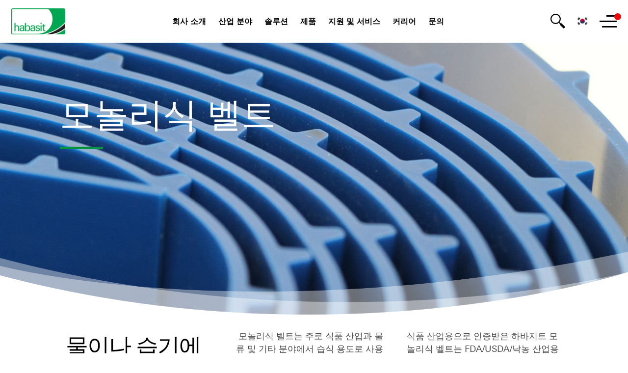

--- FILE ---
content_type: text/html; charset=utf-8
request_url: https://www.habasit.com/ko-KR/Products/Monolithic-Belts
body_size: 30816
content:



<!DOCTYPE html>
<!--[if lt IE 7]>      <html class="no-js lt-ie9 lt-ie8 lt-ie7"> <![endif]-->
<!--[if IE 7]>         <html class="no-js lt-ie9 lt-ie8"> <![endif]-->
<!--[if IE 8]>         <html class="no-js lt-ie9"> <![endif]-->
<!--[if gt IE 8]><!-->
<html class="no-js" lang="ko-KR">
<!--<![endif]-->
<head>
<link href="/-/media/Feature/Experience-Accelerator/Bootstrap-4/Bootstrap-4/Styles/optimized-min.css?t=20240104T150149Z" rel="stylesheet"><link href="/-/media/Base-Themes/Core-Libraries/styles/optimized-min.css?t=20240104T150158Z" rel="stylesheet"><link href="/-/media/Base-Themes/Main-Theme/styles/optimized-min.css?t=20240104T150209Z" rel="stylesheet"><link href="/-/media/Themes/Habasit/PublicWebSite/Habasit/styles/pre-optimized-min.css?t=20251102T104553Z" rel="stylesheet">

    
    



    <title>모놀리식 벨트</title>


<link rel="canonical" href="//www.habasit.com/ko-KR/Products/Monolithic-Belts">



    <link href="/-/media/Project/Habasit/PublicWebSite/Icons/Favicon/Favicon_nontransparent.jpg" rel="shortcut icon" />




<meta property="og:title"  content="모놀리식 벨트"><meta property="og:url"  content="https://www.habasit.com/ko-KR/Products/Monolithic-Belts">







<meta property="twitter:title"  content="모놀리식 벨트"><meta property="twitter:card"  content="summary_large_image">

    <meta name="viewport" content="width=device-width, initial-scale=1" />


<!-- Secure privacy Tag -->
<script type="text/javascript" src="https://app.secureprivacy.ai/script/642c6b06f662308886f35cc5.js"></script>
<!-- Secure privacy Tag -->

<!-- Google Tag Manager -->
<script>(function(w,d,s,l,i){w[l]=w[l]||[];w[l].push({'gtm.start':
new Date().getTime(),event:'gtm.js'});var f=d.getElementsByTagName(s)[0],
j=d.createElement(s),dl=l!='dataLayer'?'&l='+l:'';j.async=true;j.src=
'https://www.googletagmanager.com/gtm.js?id='+i+dl;f.parentNode.insertBefore(j,f);
})(window,document,'script','dataLayer','GTM-WM293LZ');</script>
<!-- End Google Tag Manager -->

</head>
<body class="default-device bodyclass">
    



<!-- Google Tag Manager (noscript) -->
<noscript><iframe src="https://www.googletagmanager.com/ns.html?id=GTM-WM293LZ"
height="0" width="0" style="display:none;visibility:hidden"></iframe></noscript>
<!-- End Google Tag Manager (noscript) -->

    
<!-- #wrapper -->
<div id="wrapper">
    <!-- #header -->
    <header>
        <div id="header" class="container">
            <div class="row">

    <nav id="main-navigation" class="container">
            <a class="nav--logo" href="/"><img src="/-/media/Project/Habasit/PublicWebSite/Logotypes/logo_habasit.png" alt="" /></a>
        <div id="primary-navigation">
        <div class="nav--wrapper">
            <button class="nav--link nav--button" data-children="[{&quot;Url&quot;:&quot;/ko-KR/About-us&quot;,&quot;Text&quot;:&quot;회사 소개&quot;,&quot;NotificationEnabled&quot;:false,&quot;Notification&quot;:&quot;&quot;,&quot;NotificationDate&quot;:&quot;&quot;,&quot;NotificationItemId&quot;:null,&quot;Target&quot;:null,&quot;Icon&quot;:null},{&quot;Url&quot;:&quot;/ko-KR/About-us/Our-History&quot;,&quot;Text&quot;:&quot;하바지트 연혁&quot;,&quot;NotificationEnabled&quot;:false,&quot;Notification&quot;:&quot;&quot;,&quot;NotificationDate&quot;:&quot;&quot;,&quot;NotificationItemId&quot;:null,&quot;Target&quot;:null,&quot;Icon&quot;:null},{&quot;Url&quot;:&quot;/ko-KR/About-us/Quality&quot;,&quot;Text&quot;:&quot;품질 보장 선언&quot;,&quot;NotificationEnabled&quot;:false,&quot;Notification&quot;:&quot;&quot;,&quot;NotificationDate&quot;:&quot;&quot;,&quot;NotificationItemId&quot;:null,&quot;Target&quot;:null,&quot;Icon&quot;:null},{&quot;Url&quot;:&quot;/ko-KR/About-us/Sustainability&quot;,&quot;Text&quot;:&quot;Sustainability&quot;,&quot;NotificationEnabled&quot;:false,&quot;Notification&quot;:&quot;&quot;,&quot;NotificationDate&quot;:&quot;&quot;,&quot;NotificationItemId&quot;:null,&quot;Target&quot;:null,&quot;Icon&quot;:null},{&quot;Url&quot;:&quot;/ko-KR/About-us/Trade-Organizations&quot;,&quot;Text&quot;:&quot;무역 관련 기구&quot;,&quot;NotificationEnabled&quot;:false,&quot;Notification&quot;:&quot;&quot;,&quot;NotificationDate&quot;:&quot;&quot;,&quot;NotificationItemId&quot;:null,&quot;Target&quot;:null,&quot;Icon&quot;:null}]">회사 소개</button>
        </div>
        <div class="nav--wrapper">
            <button class="nav--link nav--button" data-children="[{&quot;Children&quot;:[{&quot;Url&quot;:&quot;/ko-KR/Industries/Food-and-Beverage&quot;,&quot;Text&quot;:&quot; 개요&quot;,&quot;NotificationEnabled&quot;:false,&quot;Notification&quot;:&quot;&quot;,&quot;NotificationDate&quot;:&quot;&quot;,&quot;NotificationItemId&quot;:null,&quot;Target&quot;:null,&quot;Icon&quot;:null},{&quot;Url&quot;:&quot;/ko-KR/Industries/Food-and-Beverage/Bakery-and-Confectionery&quot;,&quot;Text&quot;:&quot;제과제빵&quot;,&quot;NotificationEnabled&quot;:false,&quot;Notification&quot;:&quot;&quot;,&quot;NotificationDate&quot;:&quot;&quot;,&quot;NotificationItemId&quot;:null,&quot;Target&quot;:null,&quot;Icon&quot;:null},{&quot;Url&quot;:&quot;/ko-KR/Industries/Food-and-Beverage/Meat-and-Poultry&quot;,&quot;Text&quot;:&quot;육류 및 가금류&quot;,&quot;NotificationEnabled&quot;:false,&quot;Notification&quot;:&quot;&quot;,&quot;NotificationDate&quot;:&quot;&quot;,&quot;NotificationItemId&quot;:null,&quot;Target&quot;:null,&quot;Icon&quot;:null},{&quot;Url&quot;:&quot;/ko-KR/Industries/Food-and-Beverage/Fruit-and-Vegetables&quot;,&quot;Text&quot;:&quot;과일 및 채소&quot;,&quot;NotificationEnabled&quot;:false,&quot;Notification&quot;:&quot;&quot;,&quot;NotificationDate&quot;:&quot;&quot;,&quot;NotificationItemId&quot;:null,&quot;Target&quot;:null,&quot;Icon&quot;:null},{&quot;Url&quot;:&quot;/ko-KR/Industries/Food-and-Beverage/Fish-and-Seafood&quot;,&quot;Text&quot;:&quot;수산물&quot;,&quot;NotificationEnabled&quot;:false,&quot;Notification&quot;:&quot;&quot;,&quot;NotificationDate&quot;:&quot;&quot;,&quot;NotificationItemId&quot;:null,&quot;Target&quot;:null,&quot;Icon&quot;:null},{&quot;Url&quot;:&quot;/ko-KR/Industries/Food-and-Beverage/Beverage&quot;,&quot;Text&quot;:&quot;음료&quot;,&quot;NotificationEnabled&quot;:false,&quot;Notification&quot;:&quot;&quot;,&quot;NotificationDate&quot;:&quot;&quot;,&quot;NotificationItemId&quot;:null,&quot;Target&quot;:null,&quot;Icon&quot;:null}],&quot;Text&quot;:&quot;식음료&quot;,&quot;NotificationEnabled&quot;:false,&quot;Notification&quot;:null,&quot;NotificationDate&quot;:null,&quot;NotificationItemId&quot;:null,&quot;Target&quot;:null,&quot;Icon&quot;:null},{&quot;Children&quot;:[{&quot;Url&quot;:&quot;/ko-KR/Industries/Construction&quot;,&quot;Text&quot;:&quot; 개요&quot;,&quot;NotificationEnabled&quot;:false,&quot;Notification&quot;:&quot;&quot;,&quot;NotificationDate&quot;:&quot;&quot;,&quot;NotificationItemId&quot;:null,&quot;Target&quot;:null,&quot;Icon&quot;:null},{&quot;Url&quot;:&quot;/ko-KR/Industries/Construction/Wood&quot;,&quot;Text&quot;:&quot;목재&quot;,&quot;NotificationEnabled&quot;:false,&quot;Notification&quot;:&quot;&quot;,&quot;NotificationDate&quot;:&quot;&quot;,&quot;NotificationItemId&quot;:null,&quot;Target&quot;:null,&quot;Icon&quot;:null},{&quot;Url&quot;:&quot;/ko-KR/Industries/Construction/Insulation&quot;,&quot;Text&quot;:&quot;단열재&quot;,&quot;NotificationEnabled&quot;:false,&quot;Notification&quot;:&quot;&quot;,&quot;NotificationDate&quot;:&quot;&quot;,&quot;NotificationItemId&quot;:null,&quot;Target&quot;:null,&quot;Icon&quot;:null},{&quot;Url&quot;:&quot;/ko-KR/Industries/Construction/Marble-and-Stone&quot;,&quot;Text&quot;:&quot;대리석 및 석재&quot;,&quot;NotificationEnabled&quot;:false,&quot;Notification&quot;:&quot;&quot;,&quot;NotificationDate&quot;:&quot;&quot;,&quot;NotificationItemId&quot;:null,&quot;Target&quot;:null,&quot;Icon&quot;:null},{&quot;Url&quot;:&quot;/ko-KR/Industries/Construction/Metal-Processing&quot;,&quot;Text&quot;:&quot;금속 가공&quot;,&quot;NotificationEnabled&quot;:false,&quot;Notification&quot;:&quot;&quot;,&quot;NotificationDate&quot;:&quot;&quot;,&quot;NotificationItemId&quot;:null,&quot;Target&quot;:null,&quot;Icon&quot;:null}],&quot;Text&quot;:&quot;건설&quot;,&quot;NotificationEnabled&quot;:false,&quot;Notification&quot;:null,&quot;NotificationDate&quot;:null,&quot;NotificationItemId&quot;:null,&quot;Target&quot;:null,&quot;Icon&quot;:null},{&quot;Children&quot;:[{&quot;Url&quot;:&quot;/ko-KR/Industries/Material-Handling&quot;,&quot;Text&quot;:&quot; 개요&quot;,&quot;NotificationEnabled&quot;:false,&quot;Notification&quot;:&quot;&quot;,&quot;NotificationDate&quot;:&quot;&quot;,&quot;NotificationItemId&quot;:null,&quot;Target&quot;:null,&quot;Icon&quot;:null},{&quot;Url&quot;:&quot;/ko-KR/Industries/Material-Handling/Airports&quot;,&quot;Text&quot;:&quot;공항&quot;,&quot;NotificationEnabled&quot;:false,&quot;Notification&quot;:&quot;&quot;,&quot;NotificationDate&quot;:&quot;&quot;,&quot;NotificationItemId&quot;:null,&quot;Target&quot;:null,&quot;Icon&quot;:null},{&quot;Url&quot;:&quot;/ko-KR/Industries/Material-Handling/Distribution-Centers&quot;,&quot;Text&quot;:&quot;물류 센터&quot;,&quot;NotificationEnabled&quot;:false,&quot;Notification&quot;:&quot;&quot;,&quot;NotificationDate&quot;:&quot;&quot;,&quot;NotificationItemId&quot;:null,&quot;Target&quot;:null,&quot;Icon&quot;:null},{&quot;Url&quot;:&quot;/ko-KR/Industries/Material-Handling/Postal&quot;,&quot;Text&quot;:&quot;우편&quot;,&quot;NotificationEnabled&quot;:false,&quot;Notification&quot;:&quot;&quot;,&quot;NotificationDate&quot;:&quot;&quot;,&quot;NotificationItemId&quot;:null,&quot;Target&quot;:null,&quot;Icon&quot;:null}],&quot;Text&quot;:&quot;자재 취급 및 물류 &quot;,&quot;NotificationEnabled&quot;:false,&quot;Notification&quot;:null,&quot;NotificationDate&quot;:null,&quot;NotificationItemId&quot;:null,&quot;Target&quot;:null,&quot;Icon&quot;:null},{&quot;Children&quot;:[{&quot;Url&quot;:&quot;/ko-KR/Industries/Packaging&quot;,&quot;Text&quot;:&quot; 개요&quot;,&quot;NotificationEnabled&quot;:false,&quot;Notification&quot;:&quot;&quot;,&quot;NotificationDate&quot;:&quot;&quot;,&quot;NotificationItemId&quot;:null,&quot;Target&quot;:null,&quot;Icon&quot;:null},{&quot;Url&quot;:&quot;/ko-KR/Industries/Packaging/Primary-Packaging&quot;,&quot;Text&quot;:&quot;1차 패키징&quot;,&quot;NotificationEnabled&quot;:false,&quot;Notification&quot;:&quot;&quot;,&quot;NotificationDate&quot;:&quot;&quot;,&quot;NotificationItemId&quot;:null,&quot;Target&quot;:null,&quot;Icon&quot;:null},{&quot;Url&quot;:&quot;/ko-KR/Industries/Packaging/Secondary-Packaging&quot;,&quot;Text&quot;:&quot;2차 패키징&quot;,&quot;NotificationEnabled&quot;:false,&quot;Notification&quot;:&quot;&quot;,&quot;NotificationDate&quot;:&quot;&quot;,&quot;NotificationItemId&quot;:null,&quot;Target&quot;:null,&quot;Icon&quot;:null}],&quot;Text&quot;:&quot;패키징&quot;,&quot;NotificationEnabled&quot;:false,&quot;Notification&quot;:null,&quot;NotificationDate&quot;:null,&quot;NotificationItemId&quot;:null,&quot;Target&quot;:null,&quot;Icon&quot;:null},{&quot;Children&quot;:[{&quot;Url&quot;:&quot;/ko-KR/Industries/Paper&quot;,&quot;Text&quot;:&quot; 개요&quot;,&quot;NotificationEnabled&quot;:false,&quot;Notification&quot;:&quot;&quot;,&quot;NotificationDate&quot;:&quot;&quot;,&quot;NotificationItemId&quot;:null,&quot;Target&quot;:null,&quot;Icon&quot;:null},{&quot;Url&quot;:&quot;/ko-KR/Industries/Paper/Paper-Printing-and-Finishing&quot;,&quot;Text&quot;:&quot;\t 종이 인쇄 및 마감&quot;,&quot;NotificationEnabled&quot;:false,&quot;Notification&quot;:&quot;&quot;,&quot;NotificationDate&quot;:&quot;&quot;,&quot;NotificationItemId&quot;:null,&quot;Target&quot;:null,&quot;Icon&quot;:null},{&quot;Url&quot;:&quot;/ko-KR/Industries/Paper/Board-Corrugating-and-Box-Making&quot;,&quot;Text&quot;:&quot;골판지 및 박스 생산&quot;,&quot;NotificationEnabled&quot;:false,&quot;Notification&quot;:&quot;&quot;,&quot;NotificationDate&quot;:&quot;&quot;,&quot;NotificationItemId&quot;:null,&quot;Target&quot;:null,&quot;Icon&quot;:null},{&quot;Url&quot;:&quot;/ko-KR/Industries/Paper/Hygienic-Paper-Products&quot;,&quot;Text&quot;:&quot;위생지 제품&quot;,&quot;NotificationEnabled&quot;:false,&quot;Notification&quot;:&quot;&quot;,&quot;NotificationDate&quot;:&quot;&quot;,&quot;NotificationItemId&quot;:null,&quot;Target&quot;:null,&quot;Icon&quot;:null}],&quot;Text&quot;:&quot;제지&quot;,&quot;NotificationEnabled&quot;:false,&quot;Notification&quot;:null,&quot;NotificationDate&quot;:null,&quot;NotificationItemId&quot;:null,&quot;Target&quot;:null,&quot;Icon&quot;:null},{&quot;Children&quot;:[{&quot;Url&quot;:&quot;/ko-KR/Industries/Textile&quot;,&quot;Text&quot;:&quot; 개요&quot;,&quot;NotificationEnabled&quot;:false,&quot;Notification&quot;:&quot;&quot;,&quot;NotificationDate&quot;:&quot;&quot;,&quot;NotificationItemId&quot;:null,&quot;Target&quot;:null,&quot;Icon&quot;:null},{&quot;Url&quot;:&quot;/ko-KR/Industries/Textile/Textile-Printing&quot;,&quot;Text&quot;:&quot;날염&quot;,&quot;NotificationEnabled&quot;:false,&quot;Notification&quot;:&quot;&quot;,&quot;NotificationDate&quot;:&quot;&quot;,&quot;NotificationItemId&quot;:null,&quot;Target&quot;:null,&quot;Icon&quot;:null},{&quot;Url&quot;:&quot;/ko-KR/Industries/Textile/Yarn-Processing&quot;,&quot;Text&quot;:&quot;원사 가공&quot;,&quot;NotificationEnabled&quot;:false,&quot;Notification&quot;:&quot;&quot;,&quot;NotificationDate&quot;:&quot;&quot;,&quot;NotificationItemId&quot;:null,&quot;Target&quot;:null,&quot;Icon&quot;:null},{&quot;Url&quot;:&quot;/ko-KR/Industries/Textile/Nonwovens&quot;,&quot;Text&quot;:&quot;부직포&quot;,&quot;NotificationEnabled&quot;:false,&quot;Notification&quot;:&quot;&quot;,&quot;NotificationDate&quot;:&quot;&quot;,&quot;NotificationItemId&quot;:null,&quot;Target&quot;:null,&quot;Icon&quot;:null}],&quot;Text&quot;:&quot;섬유&quot;,&quot;NotificationEnabled&quot;:false,&quot;Notification&quot;:null,&quot;NotificationDate&quot;:null,&quot;NotificationItemId&quot;:null,&quot;Target&quot;:null,&quot;Icon&quot;:null},{&quot;Children&quot;:[{&quot;Url&quot;:&quot;/ko-KR/Industries/Automotive&quot;,&quot;Text&quot;:&quot; 개요&quot;,&quot;NotificationEnabled&quot;:false,&quot;Notification&quot;:&quot;&quot;,&quot;NotificationDate&quot;:&quot;&quot;,&quot;NotificationItemId&quot;:null,&quot;Target&quot;:null,&quot;Icon&quot;:null},{&quot;Url&quot;:&quot;/ko-KR/Industries/Automotive/Tire&quot;,&quot;Text&quot;:&quot;타이어&quot;,&quot;NotificationEnabled&quot;:false,&quot;Notification&quot;:&quot;&quot;,&quot;NotificationDate&quot;:&quot;&quot;,&quot;NotificationItemId&quot;:null,&quot;Target&quot;:null,&quot;Icon&quot;:null},{&quot;Url&quot;:&quot;/ko-KR/Industries/Automotive/Car-assembly&quot;,&quot;Text&quot;:&quot;자동차 조립&quot;,&quot;NotificationEnabled&quot;:false,&quot;Notification&quot;:&quot;&quot;,&quot;NotificationDate&quot;:&quot;&quot;,&quot;NotificationItemId&quot;:null,&quot;Target&quot;:null,&quot;Icon&quot;:null},{&quot;Url&quot;:&quot;/ko-KR/Industries/Automotive/Vehicle-battery&quot;,&quot;Text&quot;:&quot;차량 배터리&quot;,&quot;NotificationEnabled&quot;:false,&quot;Notification&quot;:&quot;&quot;,&quot;NotificationDate&quot;:&quot;&quot;,&quot;NotificationItemId&quot;:null,&quot;Target&quot;:null,&quot;Icon&quot;:null}],&quot;Text&quot;:&quot;자동차&quot;,&quot;NotificationEnabled&quot;:false,&quot;Notification&quot;:null,&quot;NotificationDate&quot;:null,&quot;NotificationItemId&quot;:null,&quot;Target&quot;:null,&quot;Icon&quot;:null},{&quot;Children&quot;:[{&quot;Url&quot;:&quot;/ko-KR/Industries/More-Industries&quot;,&quot;Text&quot;:&quot; 개요&quot;,&quot;NotificationEnabled&quot;:false,&quot;Notification&quot;:&quot;&quot;,&quot;NotificationDate&quot;:&quot;&quot;,&quot;NotificationItemId&quot;:null,&quot;Target&quot;:null,&quot;Icon&quot;:null},{&quot;Url&quot;:&quot;/ko-KR/Industries/More-Industries/Tobacco&quot;,&quot;Text&quot;:&quot;담배&quot;,&quot;NotificationEnabled&quot;:false,&quot;Notification&quot;:&quot;&quot;,&quot;NotificationDate&quot;:&quot;&quot;,&quot;NotificationItemId&quot;:null,&quot;Target&quot;:null,&quot;Icon&quot;:null},{&quot;Url&quot;:&quot;/ko-KR/Industries/More-Industries/Tannery&quot;,&quot;Text&quot;:&quot;가죽 가공&quot;,&quot;NotificationEnabled&quot;:false,&quot;Notification&quot;:&quot;&quot;,&quot;NotificationDate&quot;:&quot;&quot;,&quot;NotificationItemId&quot;:null,&quot;Target&quot;:null,&quot;Icon&quot;:null},{&quot;Url&quot;:&quot;/ko-KR/Industries/More-Industries/Sport-and-Leisure&quot;,&quot;Text&quot;:&quot;스포츠 및 레저&quot;,&quot;NotificationEnabled&quot;:false,&quot;Notification&quot;:&quot;&quot;,&quot;NotificationDate&quot;:&quot;&quot;,&quot;NotificationItemId&quot;:null,&quot;Target&quot;:null,&quot;Icon&quot;:null},{&quot;Url&quot;:&quot;/ko-KR/Industries/More-Industries/Industrial-Automation&quot;,&quot;Text&quot;:&quot;산업 자동화&quot;,&quot;NotificationEnabled&quot;:false,&quot;Notification&quot;:&quot;&quot;,&quot;NotificationDate&quot;:&quot;&quot;,&quot;NotificationItemId&quot;:null,&quot;Target&quot;:null,&quot;Icon&quot;:null},{&quot;Url&quot;:&quot;/ko-KR/Industries/More-Industries/Waste-Treatment-and-Recycling&quot;,&quot;Text&quot;:&quot;\t 폐기물 처리 및 재활용&quot;,&quot;NotificationEnabled&quot;:false,&quot;Notification&quot;:&quot;&quot;,&quot;NotificationDate&quot;:&quot;&quot;,&quot;NotificationItemId&quot;:null,&quot;Target&quot;:null,&quot;Icon&quot;:null}],&quot;Text&quot;:&quot;그 외 산업 분야 &quot;,&quot;NotificationEnabled&quot;:false,&quot;Notification&quot;:null,&quot;NotificationDate&quot;:null,&quot;NotificationItemId&quot;:null,&quot;Target&quot;:null,&quot;Icon&quot;:null}]">산업 분야</button>
        </div>
        <div class="nav--wrapper">
            <button class="nav--link nav--button" data-children="[{&quot;Url&quot;:&quot;/ko-KR/Coming-soon&quot;,&quot;Text&quot;:&quot;에너지 효율성&quot;,&quot;NotificationEnabled&quot;:false,&quot;Notification&quot;:&quot;&quot;,&quot;NotificationDate&quot;:&quot;&quot;,&quot;NotificationItemId&quot;:null,&quot;Target&quot;:null,&quot;Icon&quot;:null},{&quot;Url&quot;:&quot;/ko-KR/Solutions/Smart-Printing-Belt&quot;,&quot;Text&quot;:&quot;Smart Printing Belt&quot;,&quot;NotificationEnabled&quot;:false,&quot;Notification&quot;:&quot;&quot;,&quot;NotificationDate&quot;:&quot;&quot;,&quot;NotificationItemId&quot;:null,&quot;Target&quot;:null,&quot;Icon&quot;:null}]">솔루션</button>
        </div>
        <div class="nav--wrapper">
            <button class="nav--link nav--button" data-children="[{&quot;Children&quot;:[{&quot;Url&quot;:&quot;/ko-KR/Products/Fabric-Belts&quot;,&quot;Text&quot;:&quot; 개요&quot;,&quot;NotificationEnabled&quot;:false,&quot;Notification&quot;:&quot;&quot;,&quot;NotificationDate&quot;:&quot;&quot;,&quot;NotificationItemId&quot;:null,&quot;Target&quot;:null,&quot;Icon&quot;:null},{&quot;Children&quot;:[{&quot;Url&quot;:&quot;/ko-KR/Products/Fabric-Belts/Light-Conveyor-Belts&quot;,&quot;Text&quot;:&quot;Overview&quot;,&quot;NotificationEnabled&quot;:false,&quot;Notification&quot;:&quot;&quot;,&quot;NotificationDate&quot;:&quot;&quot;,&quot;NotificationItemId&quot;:null,&quot;Target&quot;:null,&quot;Icon&quot;:null},{&quot;Url&quot;:&quot;/ko-KR/Products/Fabric-Belts/Energy-Saving-Belts&quot;,&quot;Text&quot;:&quot;Energy-saving belts&quot;,&quot;NotificationEnabled&quot;:false,&quot;Notification&quot;:&quot;&quot;,&quot;NotificationDate&quot;:&quot;&quot;,&quot;NotificationItemId&quot;:null,&quot;Target&quot;:null,&quot;Icon&quot;:null},{&quot;Url&quot;:&quot;/ko-KR/Products/Fabric-Belts/Self-Tracking-Elastic-Belts&quot;,&quot;Text&quot;:&quot;Self-tracking elastic belts&quot;,&quot;NotificationEnabled&quot;:false,&quot;Notification&quot;:&quot;&quot;,&quot;NotificationDate&quot;:&quot;&quot;,&quot;NotificationItemId&quot;:null,&quot;Target&quot;:null,&quot;Icon&quot;:null}],&quot;Text&quot;:&quot;Light Conveyor Belts&quot;,&quot;NotificationEnabled&quot;:false,&quot;Notification&quot;:null,&quot;NotificationDate&quot;:null,&quot;NotificationItemId&quot;:null,&quot;Target&quot;:null,&quot;Icon&quot;:null},{&quot;Url&quot;:&quot;/ko-KR/Products/Fabric-Belts/Heavy-Conveyor-Belts&quot;,&quot;Text&quot;:&quot;고하중 컨베이어 벨트&quot;,&quot;NotificationEnabled&quot;:false,&quot;Notification&quot;:&quot;&quot;,&quot;NotificationDate&quot;:&quot;&quot;,&quot;NotificationItemId&quot;:null,&quot;Target&quot;:null,&quot;Icon&quot;:null},{&quot;Children&quot;:[{&quot;Url&quot;:&quot;/ko-KR/Products/Fabric-Belts/Food-Belts&quot;,&quot;Text&quot;:&quot;Food Belts Overview&quot;,&quot;NotificationEnabled&quot;:false,&quot;Notification&quot;:&quot;&quot;,&quot;NotificationDate&quot;:&quot;&quot;,&quot;NotificationItemId&quot;:null,&quot;Target&quot;:null,&quot;Icon&quot;:null},{&quot;Url&quot;:&quot;/ko-KR/Products/Fabric-Belts/Food-Belts/Cleanline&quot;,&quot;Text&quot;:&quot;하바지트 Cleanline&quot;,&quot;NotificationEnabled&quot;:false,&quot;Notification&quot;:&quot;&quot;,&quot;NotificationDate&quot;:&quot;&quot;,&quot;NotificationItemId&quot;:null,&quot;Target&quot;:null,&quot;Icon&quot;:null},{&quot;Url&quot;:&quot;/ko-KR/Products/Fabric-Belts/Food-Belts/Habasit-Premium-TPU-Food-Belts&quot;,&quot;Text&quot;:&quot;하바지트 프리미엄 TPU&quot;,&quot;NotificationEnabled&quot;:false,&quot;Notification&quot;:&quot;&quot;,&quot;NotificationDate&quot;:&quot;&quot;,&quot;NotificationItemId&quot;:null,&quot;Target&quot;:null,&quot;Icon&quot;:null},{&quot;Url&quot;:&quot;/ko-KR/Products/Fabric-Belts/Food-Belts/Rotary-Molder-Belts&quot;,&quot;Text&quot;:&quot;로터리 성형 벨트&quot;,&quot;NotificationEnabled&quot;:false,&quot;Notification&quot;:&quot;&quot;,&quot;NotificationDate&quot;:&quot;&quot;,&quot;NotificationItemId&quot;:null,&quot;Target&quot;:null,&quot;Icon&quot;:null}],&quot;Text&quot;:&quot;식품 벨트&quot;,&quot;NotificationEnabled&quot;:false,&quot;Notification&quot;:null,&quot;NotificationDate&quot;:null,&quot;NotificationItemId&quot;:null,&quot;Target&quot;:null,&quot;Icon&quot;:null},{&quot;Children&quot;:[{&quot;Url&quot;:&quot;/ko-KR/Products/Fabric-Belts/Processing-Belts&quot;,&quot;Text&quot;:&quot;프로세싱 벨트&quot;,&quot;NotificationEnabled&quot;:false,&quot;Notification&quot;:&quot;&quot;,&quot;NotificationDate&quot;:&quot;&quot;,&quot;NotificationItemId&quot;:null,&quot;Target&quot;:null,&quot;Icon&quot;:null},{&quot;Url&quot;:&quot;/ko-KR/Products/Fabric-Belts/Processing-Belts/Printing-Blankets&quot;,&quot;Text&quot;:&quot;날염기용 벨트(Printing Blanket)&quot;,&quot;NotificationEnabled&quot;:false,&quot;Notification&quot;:&quot;&quot;,&quot;NotificationDate&quot;:&quot;&quot;,&quot;NotificationItemId&quot;:null,&quot;Target&quot;:null,&quot;Icon&quot;:null}],&quot;Text&quot;:&quot;프로세싱 벨트&quot;,&quot;NotificationEnabled&quot;:false,&quot;Notification&quot;:null,&quot;NotificationDate&quot;:null,&quot;NotificationItemId&quot;:null,&quot;Target&quot;:null,&quot;Icon&quot;:null},{&quot;Url&quot;:&quot;/ko-KR/Products/Fabric-Belts/Folder-Gluer-Belts&quot;,&quot;Text&quot;:&quot;폴더-글루어 벨트&quot;,&quot;NotificationEnabled&quot;:false,&quot;Notification&quot;:&quot;&quot;,&quot;NotificationDate&quot;:&quot;&quot;,&quot;NotificationItemId&quot;:null,&quot;Target&quot;:null,&quot;Icon&quot;:null},{&quot;Url&quot;:&quot;/ko-KR/Products/Fabric-Belts/Elastomer-Covered-CB&quot;,&quot;Text&quot;:&quot;엘라스토머 커버 컨베이어 벨트&quot;,&quot;NotificationEnabled&quot;:false,&quot;Notification&quot;:&quot;&quot;,&quot;NotificationDate&quot;:&quot;&quot;,&quot;NotificationItemId&quot;:null,&quot;Target&quot;:null,&quot;Icon&quot;:null},{&quot;Url&quot;:&quot;/ko-KR/Products/Fabric-Belts/Machine-Tapes&quot;,&quot;Text&quot;:&quot;머신 테이프&quot;,&quot;NotificationEnabled&quot;:false,&quot;Notification&quot;:&quot;&quot;,&quot;NotificationDate&quot;:&quot;&quot;,&quot;NotificationItemId&quot;:null,&quot;Target&quot;:null,&quot;Icon&quot;:null},{&quot;Url&quot;:&quot;/ko-KR/Products/Fabric-Belts/Power-Transmission-Belts&quot;,&quot;Text&quot;:&quot;동력 전달 벨트&quot;,&quot;NotificationEnabled&quot;:false,&quot;Notification&quot;:&quot;&quot;,&quot;NotificationDate&quot;:&quot;&quot;,&quot;NotificationItemId&quot;:null,&quot;Target&quot;:null,&quot;Icon&quot;:null},{&quot;Url&quot;:&quot;/ko-KR/Products/Fabric-Belts/Spindle-Tapes&quot;,&quot;Text&quot;:&quot;스핀들 테이프&quot;,&quot;NotificationEnabled&quot;:false,&quot;Notification&quot;:&quot;&quot;,&quot;NotificationDate&quot;:&quot;&quot;,&quot;NotificationItemId&quot;:null,&quot;Target&quot;:null,&quot;Icon&quot;:null},{&quot;Url&quot;:&quot;/ko-KR/Products/Fabric-Belts/Tobacco-Belts&quot;,&quot;Text&quot;:&quot;담배용 벨트&quot;,&quot;NotificationEnabled&quot;:false,&quot;Notification&quot;:&quot;&quot;,&quot;NotificationDate&quot;:&quot;&quot;,&quot;NotificationItemId&quot;:null,&quot;Target&quot;:null,&quot;Icon&quot;:null},{&quot;Url&quot;:&quot;/ko-KR/Products/Fabric-Belts/Treadmill-Belts&quot;,&quot;Text&quot;:&quot;트레드밀 벨트&quot;,&quot;NotificationEnabled&quot;:false,&quot;Notification&quot;:&quot;&quot;,&quot;NotificationDate&quot;:&quot;&quot;,&quot;NotificationItemId&quot;:null,&quot;Target&quot;:null,&quot;Icon&quot;:null}],&quot;Text&quot;:&quot;패브릭 벨트&quot;,&quot;NotificationEnabled&quot;:false,&quot;Notification&quot;:null,&quot;NotificationDate&quot;:null,&quot;NotificationItemId&quot;:null,&quot;Target&quot;:null,&quot;Icon&quot;:null},{&quot;Children&quot;:[{&quot;Url&quot;:&quot;/ko-KR/Products/HabaSYNC-Timing-Belts&quot;,&quot;Text&quot;:&quot; 개요&quot;,&quot;NotificationEnabled&quot;:false,&quot;Notification&quot;:&quot;&quot;,&quot;NotificationDate&quot;:&quot;&quot;,&quot;NotificationItemId&quot;:null,&quot;Target&quot;:null,&quot;Icon&quot;:null},{&quot;Url&quot;:&quot;/ko-KR/Products/HabaSYNC-Timing-Belts/Open-end-Timing-Belts&quot;,&quot;Text&quot;:&quot;﻿개방형 타이밍 벨트&quot;,&quot;NotificationEnabled&quot;:false,&quot;Notification&quot;:&quot;&quot;,&quot;NotificationDate&quot;:&quot;&quot;,&quot;NotificationItemId&quot;:null,&quot;Target&quot;:null,&quot;Icon&quot;:null},{&quot;Url&quot;:&quot;/ko-KR/Products/HabaSYNC-Timing-Belts/Wide-Timing-Belts&quot;,&quot;Text&quot;:&quot;광폭 타이밍 벨트&quot;,&quot;NotificationEnabled&quot;:false,&quot;Notification&quot;:&quot;&quot;,&quot;NotificationDate&quot;:&quot;&quot;,&quot;NotificationItemId&quot;:null,&quot;Target&quot;:null,&quot;Icon&quot;:null},{&quot;Url&quot;:&quot;/ko-KR/Products/HabaSYNC-Timing-Belts/Flex-Timing-Belts&quot;,&quot;Text&quot;:&quot;플렉스 타이밍 벨트&quot;,&quot;NotificationEnabled&quot;:false,&quot;Notification&quot;:&quot;&quot;,&quot;NotificationDate&quot;:&quot;&quot;,&quot;NotificationItemId&quot;:null,&quot;Target&quot;:null,&quot;Icon&quot;:null},{&quot;Url&quot;:&quot;/ko-KR/Products/HabaSYNC-Timing-Belts/Flat-Timing-Belts&quot;,&quot;Text&quot;:&quot;플랫 타이밍 벨트&quot;,&quot;NotificationEnabled&quot;:false,&quot;Notification&quot;:&quot;&quot;,&quot;NotificationDate&quot;:&quot;&quot;,&quot;NotificationItemId&quot;:null,&quot;Target&quot;:null,&quot;Icon&quot;:null}],&quot;Text&quot;:&quot;HabaSYNC 타이밍 벨트&quot;,&quot;NotificationEnabled&quot;:false,&quot;Notification&quot;:null,&quot;NotificationDate&quot;:null,&quot;NotificationItemId&quot;:null,&quot;Target&quot;:null,&quot;Icon&quot;:null},{&quot;Children&quot;:[{&quot;Url&quot;:&quot;/ko-KR/Products/Monolithic-Belts&quot;,&quot;Text&quot;:&quot;Overview&quot;,&quot;NotificationEnabled&quot;:false,&quot;Notification&quot;:&quot;&quot;,&quot;NotificationDate&quot;:&quot;&quot;,&quot;NotificationItemId&quot;:null,&quot;Target&quot;:null,&quot;Icon&quot;:null},{&quot;Url&quot;:&quot;/ko-KR/Products/Monolithic-Belts/Cleandrive&quot;,&quot;Text&quot;:&quot;하바지트 Cleandrive&quot;,&quot;NotificationEnabled&quot;:false,&quot;Notification&quot;:&quot;&quot;,&quot;NotificationDate&quot;:&quot;&quot;,&quot;NotificationItemId&quot;:null,&quot;Target&quot;:null,&quot;Icon&quot;:null},{&quot;Url&quot;:&quot;/ko-KR/Products/Monolithic-Belts/Extruded-Belts&quot;,&quot;Text&quot;:&quot;압출 벨트&quot;,&quot;NotificationEnabled&quot;:false,&quot;Notification&quot;:&quot;&quot;,&quot;NotificationDate&quot;:&quot;&quot;,&quot;NotificationItemId&quot;:null,&quot;Target&quot;:null,&quot;Icon&quot;:null},{&quot;Url&quot;:&quot;/ko-KR/Products/Monolithic-Belts/Monolithic-Elastic-Belts&quot;,&quot;Text&quot;:&quot;모놀리식 플랫 벨트&quot;,&quot;NotificationEnabled&quot;:false,&quot;Notification&quot;:&quot;&quot;,&quot;NotificationDate&quot;:&quot;&quot;,&quot;NotificationItemId&quot;:null,&quot;Target&quot;:null,&quot;Icon&quot;:null}],&quot;Text&quot;:&quot;모놀리식 벨트&quot;,&quot;NotificationEnabled&quot;:false,&quot;Notification&quot;:null,&quot;NotificationDate&quot;:null,&quot;NotificationItemId&quot;:null,&quot;Target&quot;:null,&quot;Icon&quot;:null},{&quot;Url&quot;:&quot;/ko-KR/Coming-soon&quot;,&quot;Text&quot;:&quot;Seamless and Grabber Belts&quot;,&quot;NotificationEnabled&quot;:false,&quot;Notification&quot;:&quot;&quot;,&quot;NotificationDate&quot;:&quot;&quot;,&quot;NotificationItemId&quot;:null,&quot;Target&quot;:null,&quot;Icon&quot;:null},{&quot;Children&quot;:[{&quot;Url&quot;:&quot;/ko-KR/Products/HabasitLINK-Modular-Belts&quot;,&quot;Text&quot;:&quot; 개요&quot;,&quot;NotificationEnabled&quot;:false,&quot;Notification&quot;:&quot;&quot;,&quot;NotificationDate&quot;:&quot;&quot;,&quot;NotificationItemId&quot;:null,&quot;Target&quot;:null,&quot;Icon&quot;:null},{&quot;Url&quot;:&quot;/ko-KR/Products/HabasitLINK-Modular-Belts/HabasitLINK-Micropitch&quot;,&quot;Text&quot;:&quot;HabasitLINK 마이크로 피치&quot;,&quot;NotificationEnabled&quot;:false,&quot;Notification&quot;:&quot;&quot;,&quot;NotificationDate&quot;:&quot;&quot;,&quot;NotificationItemId&quot;:null,&quot;Target&quot;:null,&quot;Icon&quot;:null},{&quot;Url&quot;:&quot;/ko-KR/Products/HabasitLINK-Modular-Belts/Spiral-Belts&quot;,&quot;Text&quot;:&quot;\t 나선형 컨베이어에 적용된 HabasitLINK 벨트&quot;,&quot;NotificationEnabled&quot;:false,&quot;Notification&quot;:&quot;&quot;,&quot;NotificationDate&quot;:&quot;&quot;,&quot;NotificationItemId&quot;:null,&quot;Target&quot;:null,&quot;Icon&quot;:null},{&quot;Url&quot;:&quot;/ko-KR/Products/HabasitLINK-Modular-Belts/Habasit-HyCLEAN&quot;,&quot;Text&quot;:&quot;Habasit HYCLEAN&quot;,&quot;NotificationEnabled&quot;:false,&quot;Notification&quot;:&quot;&quot;,&quot;NotificationDate&quot;:&quot;&quot;,&quot;NotificationItemId&quot;:null,&quot;Target&quot;:null,&quot;Icon&quot;:null},{&quot;Url&quot;:&quot;/ko-KR/Products/HabasitLINK-Modular-Belts/Super-HyCLEAN&quot;,&quot;Text&quot;:&quot;Super HyClean&quot;,&quot;NotificationEnabled&quot;:false,&quot;Notification&quot;:&quot;&quot;,&quot;NotificationDate&quot;:&quot;&quot;,&quot;NotificationItemId&quot;:null,&quot;Target&quot;:null,&quot;Icon&quot;:null},{&quot;Url&quot;:&quot;/ko-KR/Products/HabasitLINK-Modular-Belts/Sphere-Top-Belt&quot;,&quot;Text&quot;:&quot;HabasitLINK Sphere Top Belt&quot;,&quot;NotificationEnabled&quot;:false,&quot;Notification&quot;:&quot;&quot;,&quot;NotificationDate&quot;:&quot;&quot;,&quot;NotificationItemId&quot;:null,&quot;Target&quot;:null,&quot;Icon&quot;:null},{&quot;Children&quot;:[{&quot;Url&quot;:&quot;/ko-KR/Products/HabasitLINK-Modular-Belts/Modular-Belts-for-dry-food&quot;,&quot;Text&quot;:&quot;Plastic modular belts for bakery and confectionery&quot;,&quot;NotificationEnabled&quot;:false,&quot;Notification&quot;:&quot;&quot;,&quot;NotificationDate&quot;:&quot;&quot;,&quot;NotificationItemId&quot;:null,&quot;Target&quot;:null,&quot;Icon&quot;:null},{&quot;Url&quot;:&quot;/ko-KR/Products/HabasitLINK-Modular-Belts/Modular-Belts-for-wet-food&quot;,&quot;Text&quot;:&quot;Plastic modular belts for meat poultry and fish&quot;,&quot;NotificationEnabled&quot;:false,&quot;Notification&quot;:&quot;&quot;,&quot;NotificationDate&quot;:&quot;&quot;,&quot;NotificationItemId&quot;:null,&quot;Target&quot;:null,&quot;Icon&quot;:null},{&quot;Url&quot;:&quot;/ko-KR/Products/HabasitLINK-Modular-Belts/Modular-Belts-for-tire&quot;,&quot;Text&quot;:&quot;Plastic modular belts for tire&quot;,&quot;NotificationEnabled&quot;:false,&quot;Notification&quot;:&quot;&quot;,&quot;NotificationDate&quot;:&quot;&quot;,&quot;NotificationItemId&quot;:null,&quot;Target&quot;:null,&quot;Icon&quot;:null},{&quot;Url&quot;:&quot;/ko-KR/Products/HabasitLINK-Modular-Belts/Modular-Belts-for-automotive&quot;,&quot;Text&quot;:&quot;Plastic modular belts for car assembly&quot;,&quot;NotificationEnabled&quot;:false,&quot;Notification&quot;:&quot;&quot;,&quot;NotificationDate&quot;:&quot;&quot;,&quot;NotificationItemId&quot;:null,&quot;Target&quot;:null,&quot;Icon&quot;:null},{&quot;Url&quot;:&quot;/ko-KR/Products/HabasitLINK-Modular-Belts/Modular-Belts-for-distribution-centers&quot;,&quot;Text&quot;:&quot;Plastic Modular belts for distribution centers&quot;,&quot;NotificationEnabled&quot;:false,&quot;Notification&quot;:&quot;&quot;,&quot;NotificationDate&quot;:&quot;&quot;,&quot;NotificationItemId&quot;:null,&quot;Target&quot;:null,&quot;Icon&quot;:null}],&quot;Text&quot;:&quot;Plastic modular industry solutions&quot;,&quot;NotificationEnabled&quot;:false,&quot;Notification&quot;:null,&quot;NotificationDate&quot;:null,&quot;NotificationItemId&quot;:null,&quot;Target&quot;:null,&quot;Icon&quot;:null}],&quot;Text&quot;:&quot;HABASITLINK 플라스틱 모듈러 벨트&quot;,&quot;NotificationEnabled&quot;:false,&quot;Notification&quot;:null,&quot;NotificationDate&quot;:null,&quot;NotificationItemId&quot;:null,&quot;Target&quot;:null,&quot;Icon&quot;:null},{&quot;Url&quot;:&quot;/ko-KR/Products/Conveyor-Chains&quot;,&quot;Text&quot;:&quot;컨베이어 체인 &quot;,&quot;NotificationEnabled&quot;:false,&quot;Notification&quot;:&quot;&quot;,&quot;NotificationDate&quot;:&quot;&quot;,&quot;NotificationItemId&quot;:null,&quot;Target&quot;:null,&quot;Icon&quot;:null},{&quot;Children&quot;:[{&quot;Url&quot;:&quot;/ko-KR/Products/HabiPLAST-Conveyor-Components&quot;,&quot;Text&quot;:&quot; 개요&quot;,&quot;NotificationEnabled&quot;:false,&quot;Notification&quot;:&quot;&quot;,&quot;NotificationDate&quot;:&quot;&quot;,&quot;NotificationItemId&quot;:null,&quot;Target&quot;:null,&quot;Icon&quot;:null},{&quot;Url&quot;:&quot;/ko-KR/Products/HabiPLAST-Conveyor-Components/Guides-for-PMB-chains-and-goods&quot;,&quot;Text&quot;:&quot;PMB, 체인, 제품용 가이드&quot;,&quot;NotificationEnabled&quot;:false,&quot;Notification&quot;:&quot;&quot;,&quot;NotificationDate&quot;:&quot;&quot;,&quot;NotificationItemId&quot;:null,&quot;Target&quot;:null,&quot;Icon&quot;:null},{&quot;Url&quot;:&quot;/ko-KR/Products/HabiPLAST-Conveyor-Components/Guides-for-Roller-Chains&quot;,&quot;Text&quot;:&quot;롤러 체인용 가이드&quot;,&quot;NotificationEnabled&quot;:false,&quot;Notification&quot;:&quot;&quot;,&quot;NotificationDate&quot;:&quot;&quot;,&quot;NotificationItemId&quot;:null,&quot;Target&quot;:null,&quot;Icon&quot;:null},{&quot;Url&quot;:&quot;/ko-KR/Products/HabiPLAST-Conveyor-Components/Guides-for-Round-and-V-Belts&quot;,&quot;Text&quot;:&quot;라운드 벨트, V벨트용 가이드&quot;,&quot;NotificationEnabled&quot;:false,&quot;Notification&quot;:&quot;&quot;,&quot;NotificationDate&quot;:&quot;&quot;,&quot;NotificationItemId&quot;:null,&quot;Target&quot;:null,&quot;Icon&quot;:null},{&quot;Url&quot;:&quot;/ko-KR/Products/HabiPLAST-Conveyor-Components/Guides-for-Timing-Belts&quot;,&quot;Text&quot;:&quot;타이밍 벨트용 가이드&quot;,&quot;NotificationEnabled&quot;:false,&quot;Notification&quot;:&quot;&quot;,&quot;NotificationDate&quot;:&quot;&quot;,&quot;NotificationItemId&quot;:null,&quot;Target&quot;:null,&quot;Icon&quot;:null},{&quot;Url&quot;:&quot;/ko-KR/Products/HabiPLAST-Conveyor-Components/Chain-Tracks&quot;,&quot;Text&quot;:&quot;체인 트랙&quot;,&quot;NotificationEnabled&quot;:false,&quot;Notification&quot;:&quot;&quot;,&quot;NotificationDate&quot;:&quot;&quot;,&quot;NotificationItemId&quot;:null,&quot;Target&quot;:null,&quot;Icon&quot;:null},{&quot;Url&quot;:&quot;/ko-KR/Products/HabiPLAST-Conveyor-Components/Accessories&quot;,&quot;Text&quot;:&quot;액세서리&quot;,&quot;NotificationEnabled&quot;:false,&quot;Notification&quot;:&quot;&quot;,&quot;NotificationDate&quot;:&quot;&quot;,&quot;NotificationItemId&quot;:null,&quot;Target&quot;:null,&quot;Icon&quot;:null}],&quot;Text&quot;:&quot;HabiPLAST 컨베이어 부품 &quot;,&quot;NotificationEnabled&quot;:false,&quot;Notification&quot;:null,&quot;NotificationDate&quot;:null,&quot;NotificationItemId&quot;:null,&quot;Target&quot;:null,&quot;Icon&quot;:null},{&quot;Children&quot;:[{&quot;Url&quot;:&quot;/ko-KR/Products/Accessories&quot;,&quot;Text&quot;:&quot; 개요&quot;,&quot;NotificationEnabled&quot;:false,&quot;Notification&quot;:&quot;&quot;,&quot;NotificationDate&quot;:&quot;&quot;,&quot;NotificationItemId&quot;:null,&quot;Target&quot;:null,&quot;Icon&quot;:null},{&quot;Url&quot;:&quot;/ko-KR/Products/Accessories/Conveyor-components&quot;,&quot;Text&quot;:&quot;벨트 스크레이퍼&quot;,&quot;NotificationEnabled&quot;:false,&quot;Notification&quot;:&quot;&quot;,&quot;NotificationDate&quot;:&quot;&quot;,&quot;NotificationItemId&quot;:null,&quot;Target&quot;:null,&quot;Icon&quot;:null},{&quot;Url&quot;:&quot;/ko-KR/Products/Accessories/Hygienic-CIP&quot;,&quot;Text&quot;:&quot;Hygienic CIP&quot;,&quot;NotificationEnabled&quot;:false,&quot;Notification&quot;:&quot;&quot;,&quot;NotificationDate&quot;:&quot;&quot;,&quot;NotificationItemId&quot;:null,&quot;Target&quot;:null,&quot;Icon&quot;:null},{&quot;Url&quot;:&quot;/ko-KR/Products/Accessories/Hygienic-Scrapers&quot;,&quot;Text&quot;:&quot;Hygienic Scraper Unit&quot;,&quot;NotificationEnabled&quot;:false,&quot;Notification&quot;:&quot;&quot;,&quot;NotificationDate&quot;:&quot;&quot;,&quot;NotificationItemId&quot;:null,&quot;Target&quot;:null,&quot;Icon&quot;:null}],&quot;Text&quot;:&quot;벨트 스크래퍼&quot;,&quot;NotificationEnabled&quot;:false,&quot;Notification&quot;:null,&quot;NotificationDate&quot;:null,&quot;NotificationItemId&quot;:null,&quot;Target&quot;:null,&quot;Icon&quot;:null},{&quot;Url&quot;:&quot;https://portal.habasit.com/&quot;,&quot;Text&quot;:&quot;제품 포털&quot;,&quot;NotificationEnabled&quot;:false,&quot;Notification&quot;:&quot;&quot;,&quot;NotificationDate&quot;:&quot;&quot;,&quot;NotificationItemId&quot;:null,&quot;Target&quot;:null,&quot;Icon&quot;:null}]">제품</button>
        </div>
        <div class="nav--wrapper">
            <button class="nav--link nav--button" data-children="[{&quot;Url&quot;:&quot;/ko-KR/Support-and-Services/Belt-Engineering&quot;,&quot;Text&quot;:&quot;벨트 엔지니어링&quot;,&quot;NotificationEnabled&quot;:false,&quot;Notification&quot;:&quot;&quot;,&quot;NotificationDate&quot;:&quot;&quot;,&quot;NotificationItemId&quot;:null,&quot;Target&quot;:null,&quot;Icon&quot;:null},{&quot;Url&quot;:&quot;/ko-KR/Support-and-Services/Selection-and-calculation&quot;,&quot;Text&quot;:&quot;벨트 선정 및 계산&quot;,&quot;NotificationEnabled&quot;:false,&quot;Notification&quot;:&quot;&quot;,&quot;NotificationDate&quot;:&quot;&quot;,&quot;NotificationItemId&quot;:null,&quot;Target&quot;:null,&quot;Icon&quot;:null},{&quot;Url&quot;:&quot;/ko-KR/Support-and-Services/Technical-support-and-services&quot;,&quot;Text&quot;:&quot;기술 지원 및 서비스&quot;,&quot;NotificationEnabled&quot;:false,&quot;Notification&quot;:&quot;&quot;,&quot;NotificationDate&quot;:&quot;&quot;,&quot;NotificationItemId&quot;:null,&quot;Target&quot;:null,&quot;Icon&quot;:null},{&quot;Url&quot;:&quot;/ko-KR/Support-and-Services/Regulatory&quot;,&quot;Text&quot;:&quot;규제 및 인증&quot;,&quot;NotificationEnabled&quot;:false,&quot;Notification&quot;:&quot;&quot;,&quot;NotificationDate&quot;:&quot;&quot;,&quot;NotificationItemId&quot;:null,&quot;Target&quot;:null,&quot;Icon&quot;:null},{&quot;Url&quot;:&quot;https://portal.habasit.com/&quot;,&quot;Text&quot;:&quot;제품 포털&quot;,&quot;NotificationEnabled&quot;:false,&quot;Notification&quot;:&quot;&quot;,&quot;NotificationDate&quot;:&quot;&quot;,&quot;NotificationItemId&quot;:null,&quot;Target&quot;:null,&quot;Icon&quot;:null},{&quot;Url&quot;:&quot;/ko-KR/Digital-Tools&quot;,&quot;Text&quot;:&quot;디지털 툴&quot;,&quot;NotificationEnabled&quot;:false,&quot;Notification&quot;:&quot;&quot;,&quot;NotificationDate&quot;:&quot;&quot;,&quot;NotificationItemId&quot;:null,&quot;Target&quot;:null,&quot;Icon&quot;:null}]">지원 및 서비스</button>
        </div>
        <div class="nav--wrapper">
            <button class="nav--link nav--button" data-children="[{&quot;Url&quot;:&quot;/ko-KR/Career-page&quot;,&quot;Text&quot;:&quot;하바지트 인재상&quot;,&quot;NotificationEnabled&quot;:false,&quot;Notification&quot;:&quot;&quot;,&quot;NotificationDate&quot;:&quot;&quot;,&quot;NotificationItemId&quot;:null,&quot;Target&quot;:null,&quot;Icon&quot;:null},{&quot;Url&quot;:&quot;/ko-KR/Career-page/Job-Opportunities&quot;,&quot;Text&quot;:&quot;Job Opportunities&quot;,&quot;NotificationEnabled&quot;:false,&quot;Notification&quot;:&quot;&quot;,&quot;NotificationDate&quot;:&quot;&quot;,&quot;NotificationItemId&quot;:null,&quot;Target&quot;:null,&quot;Icon&quot;:null}]">커리어</button>
        </div>
        <a class="nav--link" href="/ko-KR/Contact-us">문의  </a>
        <div class="nav--wrapper">
            <button class="nav--link nav--button" data-children="[{&quot;Url&quot;:&quot;https://hbstprodextid.ciamlogin.com/hbstprodextid.onmicrosoft.com/oauth2/v2.0/authorize?client_id=9f48630a-1245-427c-a955-29bbf58764de\u0026nonce=0gbkRjQwPf\u0026redirect_uri=https://www.habasit360.com/welcome/\u0026scope=openid%20email%20profile\u0026response_type=id_token\u0026prompt=login\u0026sso_reload=true&quot;,&quot;Text&quot;:&quot;Login&quot;,&quot;NotificationEnabled&quot;:false,&quot;Notification&quot;:&quot;&quot;,&quot;NotificationDate&quot;:&quot;&quot;,&quot;NotificationItemId&quot;:null,&quot;Target&quot;:null,&quot;Icon&quot;:null},{&quot;Url&quot;:&quot;/ko-KR/PortalRegistration&quot;,&quot;Text&quot;:&quot;Portal Registration&quot;,&quot;NotificationEnabled&quot;:false,&quot;Notification&quot;:&quot;&quot;,&quot;NotificationDate&quot;:&quot;&quot;,&quot;NotificationItemId&quot;:null,&quot;Target&quot;:null,&quot;Icon&quot;:null}]">Customer Portal</button>
        </div>
        </div>
        <div id="secondary-navigation">
                            <a class="nav--search-button" href="/ko-KR/Search" title="Search"></a>
                            <div class="nav--wrapper">
                    <button id="region-launcher" title="Region selector" data-regions="[{&quot;Name&quot;:&quot;Global&quot;,&quot;Icon&quot;:&quot;/-/media/Celum-Connect/2020/11/29/21/28/Icon-Set_20200604---CMYK_Earth.jpg&quot;,&quot;Languages&quot;:{&quot;en&quot;:&quot;/en&quot;}},{&quot;Name&quot;:&quot;Australia&quot;,&quot;Icon&quot;:&quot;/-/media/Celum-Connect/2022/01/21/16/04/flags-21.jpg&quot;,&quot;Languages&quot;:{&quot;en-AU&quot;:&quot;/en-au&quot;}},{&quot;Name&quot;:&quot;Brasil&quot;,&quot;Icon&quot;:&quot;/-/media/Celum-Connect/2022/06/14/08/11/flags-40.jpg&quot;,&quot;Languages&quot;:{&quot;pt-BR&quot;:&quot;/pt-br&quot;}},{&quot;Name&quot;:&quot;Canada&quot;,&quot;Icon&quot;:&quot;/-/media/Celum-Connect/2022/01/21/16/08/flags-49.jpg&quot;,&quot;Languages&quot;:{&quot;en-CA&quot;:&quot;/en-ca&quot;}},{&quot;Name&quot;:&quot;中國&quot;,&quot;Icon&quot;:&quot;/-/media/Celum-Connect/2023/03/01/14/53/flags-57/flags-57.jpg&quot;,&quot;Languages&quot;:{&quot;zh-CN&quot;:&quot;/zh-cn&quot;}},{&quot;Name&quot;:&quot;Deutschland&quot;,&quot;Icon&quot;:&quot;/-/media/Celum-Connect/2022/01/21/15/51/flags-104.jpg&quot;,&quot;Languages&quot;:{&quot;de-DE&quot;:&quot;/de-de&quot;}},{&quot;Name&quot;:&quot;Espa&#241;a&quot;,&quot;Icon&quot;:&quot;/-/media/Celum-Connect/2023/09/01/09/03/flags-253.jpg&quot;,&quot;Languages&quot;:{&quot;es-ES&quot;:&quot;/es-es&quot;}},{&quot;Name&quot;:&quot;France&quot;,&quot;Icon&quot;:&quot;/-/media/Celum-Connect/2022/06/14/08/14/flags-95.jpg&quot;,&quot;Languages&quot;:{&quot;fr-FR&quot;:&quot;/fr-fr&quot;}},{&quot;Name&quot;:&quot;India&quot;,&quot;Icon&quot;:&quot;/-/media/Celum-Connect/2022/06/24/09/59/flags-124.jpg&quot;,&quot;Languages&quot;:{&quot;en-IN&quot;:&quot;/en-in&quot;}},{&quot;Name&quot;:&quot;Italia&quot;,&quot;Icon&quot;:&quot;/-/media/Project/Habasit/PublicWebSite/Icons/Flags/flag-g9620e290a_1280.png&quot;,&quot;Languages&quot;:{&quot;it-IT&quot;:&quot;/it-it&quot;}},{&quot;Name&quot;:&quot;日本&quot;,&quot;Icon&quot;:&quot;/-/media/Celum-Connect/2022/06/28/10/31/flags-135.jpg&quot;,&quot;Languages&quot;:{&quot;ja-JP&quot;:&quot;/ja-jp&quot;}},{&quot;Name&quot;:&quot;대한민국&quot;,&quot;Icon&quot;:&quot;/-/media/Celum-Connect/2022/02/28/09/30/flags-250.jpg&quot;,&quot;Languages&quot;:{&quot;ko-KR&quot;:&quot;/ko-kr&quot;}},{&quot;Name&quot;:&quot;M&#233;xico&quot;,&quot;Icon&quot;:&quot;/-/media/Celum-Connect/2023/12/04/16/36/flags-173.jpg&quot;,&quot;Languages&quot;:{&quot;es-MX&quot;:&quot;/es-mx&quot;}},{&quot;Name&quot;:&quot;New Zealand&quot;,&quot;Icon&quot;:&quot;/-/media/Celum-Connect/2022/01/21/16/07/flags-192.jpg&quot;,&quot;Languages&quot;:{&quot;en-NZ&quot;:&quot;/en-nz&quot;}},{&quot;Name&quot;:&quot;&#214;sterreich&quot;,&quot;Icon&quot;:&quot;/-/media/Celum-Connect/2022/02/10/15/16/flags-23.jpg&quot;,&quot;Languages&quot;:{&quot;de-AT&quot;:&quot;/de-at&quot;}},{&quot;Name&quot;:&quot;Polska&quot;,&quot;Icon&quot;:&quot;/-/media/Celum-Connect/2022/05/27/12/18/flags-214.jpg&quot;,&quot;Languages&quot;:{&quot;pl-PL&quot;:&quot;/pl-pl&quot;}},{&quot;Name&quot;:&quot;Rom&#226;nia&quot;,&quot;Icon&quot;:&quot;/-/media/Celum-Connect/2022/06/14/08/16/flags-54.jpg&quot;,&quot;Languages&quot;:{&quot;ro-RO&quot;:&quot;/ro-ro&quot;}},{&quot;Name&quot;:&quot;Россия&quot;,&quot;Icon&quot;:&quot;/-/media/Project/Habasit/PublicWebSite/Icons/Flags/flags-220.jpg&quot;,&quot;Languages&quot;:{&quot;ru-RU&quot;:&quot;/ru-ru&quot;}},{&quot;Name&quot;:&quot;South Africa&quot;,&quot;Icon&quot;:&quot;/-/media/Celum-Connect/2022/01/21/16/02/flags-248.jpg&quot;,&quot;Languages&quot;:{&quot;en-ZA&quot;:&quot;/en-za&quot;}},{&quot;Name&quot;:&quot;Sverige&quot;,&quot;Icon&quot;:&quot;/-/media/Project/Habasit/PublicWebSite/Icons/Flags/sweden.png&quot;,&quot;Languages&quot;:{&quot;sv-SE&quot;:&quot;/sv-se&quot;}},{&quot;Name&quot;:&quot;Schweiz&quot;,&quot;Icon&quot;:&quot;/-/media/Celum-Connect/2022/02/10/15/18/flags-259.jpg&quot;,&quot;Languages&quot;:{&quot;de-CH&quot;:&quot;/de-ch&quot;}},{&quot;Name&quot;:&quot;UK&quot;,&quot;Icon&quot;:&quot;/-/media/Celum-Connect/2022/01/21/16/01/flags-281.jpg&quot;,&quot;Languages&quot;:{&quot;en-GB&quot;:&quot;/en-gb&quot;}},{&quot;Name&quot;:&quot;Україна&quot;,&quot;Icon&quot;:&quot;/-/media/Celum-Connect/2023/06/16/14/01/flags-279.jpg&quot;,&quot;Languages&quot;:{&quot;uk-UA&quot;:&quot;/uk-ua&quot;}},{&quot;Name&quot;:&quot;USA&quot;,&quot;Icon&quot;:&quot;/-/media/Celum-Connect/2022/01/21/15/54/flags-283.jpg&quot;,&quot;Languages&quot;:{&quot;en-US&quot;:&quot;/en-us&quot;}}]"></button>
                </div>
            <div class="nav--wrapper nav-secondary" data-notification-label="">
                    <span class="small-notification" style="display:none;">!</span>

                <button id="navigation-launcher" data-primary="[{&quot;Children&quot;:[{&quot;Url&quot;:&quot;/ko-KR/About-us&quot;,&quot;Text&quot;:&quot;회사 소개&quot;,&quot;NotificationEnabled&quot;:false,&quot;Notification&quot;:&quot;&quot;,&quot;NotificationDate&quot;:&quot;&quot;,&quot;NotificationItemId&quot;:null,&quot;Target&quot;:null,&quot;Icon&quot;:null},{&quot;Url&quot;:&quot;/ko-KR/About-us/Our-History&quot;,&quot;Text&quot;:&quot;하바지트 연혁&quot;,&quot;NotificationEnabled&quot;:false,&quot;Notification&quot;:&quot;&quot;,&quot;NotificationDate&quot;:&quot;&quot;,&quot;NotificationItemId&quot;:null,&quot;Target&quot;:null,&quot;Icon&quot;:null},{&quot;Url&quot;:&quot;/ko-KR/About-us/Quality&quot;,&quot;Text&quot;:&quot;품질 보장 선언&quot;,&quot;NotificationEnabled&quot;:false,&quot;Notification&quot;:&quot;&quot;,&quot;NotificationDate&quot;:&quot;&quot;,&quot;NotificationItemId&quot;:null,&quot;Target&quot;:null,&quot;Icon&quot;:null},{&quot;Url&quot;:&quot;/ko-KR/About-us/Sustainability&quot;,&quot;Text&quot;:&quot;Sustainability&quot;,&quot;NotificationEnabled&quot;:false,&quot;Notification&quot;:&quot;&quot;,&quot;NotificationDate&quot;:&quot;&quot;,&quot;NotificationItemId&quot;:null,&quot;Target&quot;:null,&quot;Icon&quot;:null},{&quot;Url&quot;:&quot;/ko-KR/About-us/Trade-Organizations&quot;,&quot;Text&quot;:&quot;무역 관련 기구&quot;,&quot;NotificationEnabled&quot;:false,&quot;Notification&quot;:&quot;&quot;,&quot;NotificationDate&quot;:&quot;&quot;,&quot;NotificationItemId&quot;:null,&quot;Target&quot;:null,&quot;Icon&quot;:null}],&quot;Text&quot;:&quot;회사 소개&quot;,&quot;NotificationEnabled&quot;:false,&quot;Notification&quot;:null,&quot;NotificationDate&quot;:null,&quot;NotificationItemId&quot;:null,&quot;Target&quot;:null,&quot;Icon&quot;:null},{&quot;Children&quot;:[{&quot;Children&quot;:[{&quot;Url&quot;:&quot;/ko-KR/Industries/Food-and-Beverage&quot;,&quot;Text&quot;:&quot; 개요&quot;,&quot;NotificationEnabled&quot;:false,&quot;Notification&quot;:&quot;&quot;,&quot;NotificationDate&quot;:&quot;&quot;,&quot;NotificationItemId&quot;:null,&quot;Target&quot;:null,&quot;Icon&quot;:null},{&quot;Url&quot;:&quot;/ko-KR/Industries/Food-and-Beverage/Bakery-and-Confectionery&quot;,&quot;Text&quot;:&quot;제과제빵&quot;,&quot;NotificationEnabled&quot;:false,&quot;Notification&quot;:&quot;&quot;,&quot;NotificationDate&quot;:&quot;&quot;,&quot;NotificationItemId&quot;:null,&quot;Target&quot;:null,&quot;Icon&quot;:null},{&quot;Url&quot;:&quot;/ko-KR/Industries/Food-and-Beverage/Meat-and-Poultry&quot;,&quot;Text&quot;:&quot;육류 및 가금류&quot;,&quot;NotificationEnabled&quot;:false,&quot;Notification&quot;:&quot;&quot;,&quot;NotificationDate&quot;:&quot;&quot;,&quot;NotificationItemId&quot;:null,&quot;Target&quot;:null,&quot;Icon&quot;:null},{&quot;Url&quot;:&quot;/ko-KR/Industries/Food-and-Beverage/Fruit-and-Vegetables&quot;,&quot;Text&quot;:&quot;과일 및 채소&quot;,&quot;NotificationEnabled&quot;:false,&quot;Notification&quot;:&quot;&quot;,&quot;NotificationDate&quot;:&quot;&quot;,&quot;NotificationItemId&quot;:null,&quot;Target&quot;:null,&quot;Icon&quot;:null},{&quot;Url&quot;:&quot;/ko-KR/Industries/Food-and-Beverage/Fish-and-Seafood&quot;,&quot;Text&quot;:&quot;수산물&quot;,&quot;NotificationEnabled&quot;:false,&quot;Notification&quot;:&quot;&quot;,&quot;NotificationDate&quot;:&quot;&quot;,&quot;NotificationItemId&quot;:null,&quot;Target&quot;:null,&quot;Icon&quot;:null},{&quot;Url&quot;:&quot;/ko-KR/Industries/Food-and-Beverage/Beverage&quot;,&quot;Text&quot;:&quot;음료&quot;,&quot;NotificationEnabled&quot;:false,&quot;Notification&quot;:&quot;&quot;,&quot;NotificationDate&quot;:&quot;&quot;,&quot;NotificationItemId&quot;:null,&quot;Target&quot;:null,&quot;Icon&quot;:null}],&quot;Text&quot;:&quot;식음료&quot;,&quot;NotificationEnabled&quot;:false,&quot;Notification&quot;:null,&quot;NotificationDate&quot;:null,&quot;NotificationItemId&quot;:null,&quot;Target&quot;:null,&quot;Icon&quot;:null},{&quot;Children&quot;:[{&quot;Url&quot;:&quot;/ko-KR/Industries/Construction&quot;,&quot;Text&quot;:&quot; 개요&quot;,&quot;NotificationEnabled&quot;:false,&quot;Notification&quot;:&quot;&quot;,&quot;NotificationDate&quot;:&quot;&quot;,&quot;NotificationItemId&quot;:null,&quot;Target&quot;:null,&quot;Icon&quot;:null},{&quot;Url&quot;:&quot;/ko-KR/Industries/Construction/Wood&quot;,&quot;Text&quot;:&quot;목재&quot;,&quot;NotificationEnabled&quot;:false,&quot;Notification&quot;:&quot;&quot;,&quot;NotificationDate&quot;:&quot;&quot;,&quot;NotificationItemId&quot;:null,&quot;Target&quot;:null,&quot;Icon&quot;:null},{&quot;Url&quot;:&quot;/ko-KR/Industries/Construction/Insulation&quot;,&quot;Text&quot;:&quot;단열재&quot;,&quot;NotificationEnabled&quot;:false,&quot;Notification&quot;:&quot;&quot;,&quot;NotificationDate&quot;:&quot;&quot;,&quot;NotificationItemId&quot;:null,&quot;Target&quot;:null,&quot;Icon&quot;:null},{&quot;Url&quot;:&quot;/ko-KR/Industries/Construction/Marble-and-Stone&quot;,&quot;Text&quot;:&quot;대리석 및 석재&quot;,&quot;NotificationEnabled&quot;:false,&quot;Notification&quot;:&quot;&quot;,&quot;NotificationDate&quot;:&quot;&quot;,&quot;NotificationItemId&quot;:null,&quot;Target&quot;:null,&quot;Icon&quot;:null},{&quot;Url&quot;:&quot;/ko-KR/Industries/Construction/Metal-Processing&quot;,&quot;Text&quot;:&quot;금속 가공&quot;,&quot;NotificationEnabled&quot;:false,&quot;Notification&quot;:&quot;&quot;,&quot;NotificationDate&quot;:&quot;&quot;,&quot;NotificationItemId&quot;:null,&quot;Target&quot;:null,&quot;Icon&quot;:null}],&quot;Text&quot;:&quot;건설&quot;,&quot;NotificationEnabled&quot;:false,&quot;Notification&quot;:null,&quot;NotificationDate&quot;:null,&quot;NotificationItemId&quot;:null,&quot;Target&quot;:null,&quot;Icon&quot;:null},{&quot;Children&quot;:[{&quot;Url&quot;:&quot;/ko-KR/Industries/Material-Handling&quot;,&quot;Text&quot;:&quot; 개요&quot;,&quot;NotificationEnabled&quot;:false,&quot;Notification&quot;:&quot;&quot;,&quot;NotificationDate&quot;:&quot;&quot;,&quot;NotificationItemId&quot;:null,&quot;Target&quot;:null,&quot;Icon&quot;:null},{&quot;Url&quot;:&quot;/ko-KR/Industries/Material-Handling/Airports&quot;,&quot;Text&quot;:&quot;공항&quot;,&quot;NotificationEnabled&quot;:false,&quot;Notification&quot;:&quot;&quot;,&quot;NotificationDate&quot;:&quot;&quot;,&quot;NotificationItemId&quot;:null,&quot;Target&quot;:null,&quot;Icon&quot;:null},{&quot;Url&quot;:&quot;/ko-KR/Industries/Material-Handling/Distribution-Centers&quot;,&quot;Text&quot;:&quot;물류 센터&quot;,&quot;NotificationEnabled&quot;:false,&quot;Notification&quot;:&quot;&quot;,&quot;NotificationDate&quot;:&quot;&quot;,&quot;NotificationItemId&quot;:null,&quot;Target&quot;:null,&quot;Icon&quot;:null},{&quot;Url&quot;:&quot;/ko-KR/Industries/Material-Handling/Postal&quot;,&quot;Text&quot;:&quot;우편&quot;,&quot;NotificationEnabled&quot;:false,&quot;Notification&quot;:&quot;&quot;,&quot;NotificationDate&quot;:&quot;&quot;,&quot;NotificationItemId&quot;:null,&quot;Target&quot;:null,&quot;Icon&quot;:null}],&quot;Text&quot;:&quot;자재 취급 및 물류 &quot;,&quot;NotificationEnabled&quot;:false,&quot;Notification&quot;:null,&quot;NotificationDate&quot;:null,&quot;NotificationItemId&quot;:null,&quot;Target&quot;:null,&quot;Icon&quot;:null},{&quot;Children&quot;:[{&quot;Url&quot;:&quot;/ko-KR/Industries/Packaging&quot;,&quot;Text&quot;:&quot; 개요&quot;,&quot;NotificationEnabled&quot;:false,&quot;Notification&quot;:&quot;&quot;,&quot;NotificationDate&quot;:&quot;&quot;,&quot;NotificationItemId&quot;:null,&quot;Target&quot;:null,&quot;Icon&quot;:null},{&quot;Url&quot;:&quot;/ko-KR/Industries/Packaging/Primary-Packaging&quot;,&quot;Text&quot;:&quot;1차 패키징&quot;,&quot;NotificationEnabled&quot;:false,&quot;Notification&quot;:&quot;&quot;,&quot;NotificationDate&quot;:&quot;&quot;,&quot;NotificationItemId&quot;:null,&quot;Target&quot;:null,&quot;Icon&quot;:null},{&quot;Url&quot;:&quot;/ko-KR/Industries/Packaging/Secondary-Packaging&quot;,&quot;Text&quot;:&quot;2차 패키징&quot;,&quot;NotificationEnabled&quot;:false,&quot;Notification&quot;:&quot;&quot;,&quot;NotificationDate&quot;:&quot;&quot;,&quot;NotificationItemId&quot;:null,&quot;Target&quot;:null,&quot;Icon&quot;:null}],&quot;Text&quot;:&quot;패키징&quot;,&quot;NotificationEnabled&quot;:false,&quot;Notification&quot;:null,&quot;NotificationDate&quot;:null,&quot;NotificationItemId&quot;:null,&quot;Target&quot;:null,&quot;Icon&quot;:null},{&quot;Children&quot;:[{&quot;Url&quot;:&quot;/ko-KR/Industries/Paper&quot;,&quot;Text&quot;:&quot; 개요&quot;,&quot;NotificationEnabled&quot;:false,&quot;Notification&quot;:&quot;&quot;,&quot;NotificationDate&quot;:&quot;&quot;,&quot;NotificationItemId&quot;:null,&quot;Target&quot;:null,&quot;Icon&quot;:null},{&quot;Url&quot;:&quot;/ko-KR/Industries/Paper/Paper-Printing-and-Finishing&quot;,&quot;Text&quot;:&quot;\t 종이 인쇄 및 마감&quot;,&quot;NotificationEnabled&quot;:false,&quot;Notification&quot;:&quot;&quot;,&quot;NotificationDate&quot;:&quot;&quot;,&quot;NotificationItemId&quot;:null,&quot;Target&quot;:null,&quot;Icon&quot;:null},{&quot;Url&quot;:&quot;/ko-KR/Industries/Paper/Board-Corrugating-and-Box-Making&quot;,&quot;Text&quot;:&quot;골판지 및 박스 생산&quot;,&quot;NotificationEnabled&quot;:false,&quot;Notification&quot;:&quot;&quot;,&quot;NotificationDate&quot;:&quot;&quot;,&quot;NotificationItemId&quot;:null,&quot;Target&quot;:null,&quot;Icon&quot;:null},{&quot;Url&quot;:&quot;/ko-KR/Industries/Paper/Hygienic-Paper-Products&quot;,&quot;Text&quot;:&quot;위생지 제품&quot;,&quot;NotificationEnabled&quot;:false,&quot;Notification&quot;:&quot;&quot;,&quot;NotificationDate&quot;:&quot;&quot;,&quot;NotificationItemId&quot;:null,&quot;Target&quot;:null,&quot;Icon&quot;:null}],&quot;Text&quot;:&quot;제지&quot;,&quot;NotificationEnabled&quot;:false,&quot;Notification&quot;:null,&quot;NotificationDate&quot;:null,&quot;NotificationItemId&quot;:null,&quot;Target&quot;:null,&quot;Icon&quot;:null},{&quot;Children&quot;:[{&quot;Url&quot;:&quot;/ko-KR/Industries/Textile&quot;,&quot;Text&quot;:&quot; 개요&quot;,&quot;NotificationEnabled&quot;:false,&quot;Notification&quot;:&quot;&quot;,&quot;NotificationDate&quot;:&quot;&quot;,&quot;NotificationItemId&quot;:null,&quot;Target&quot;:null,&quot;Icon&quot;:null},{&quot;Url&quot;:&quot;/ko-KR/Industries/Textile/Textile-Printing&quot;,&quot;Text&quot;:&quot;날염&quot;,&quot;NotificationEnabled&quot;:false,&quot;Notification&quot;:&quot;&quot;,&quot;NotificationDate&quot;:&quot;&quot;,&quot;NotificationItemId&quot;:null,&quot;Target&quot;:null,&quot;Icon&quot;:null},{&quot;Url&quot;:&quot;/ko-KR/Industries/Textile/Yarn-Processing&quot;,&quot;Text&quot;:&quot;원사 가공&quot;,&quot;NotificationEnabled&quot;:false,&quot;Notification&quot;:&quot;&quot;,&quot;NotificationDate&quot;:&quot;&quot;,&quot;NotificationItemId&quot;:null,&quot;Target&quot;:null,&quot;Icon&quot;:null},{&quot;Url&quot;:&quot;/ko-KR/Industries/Textile/Nonwovens&quot;,&quot;Text&quot;:&quot;부직포&quot;,&quot;NotificationEnabled&quot;:false,&quot;Notification&quot;:&quot;&quot;,&quot;NotificationDate&quot;:&quot;&quot;,&quot;NotificationItemId&quot;:null,&quot;Target&quot;:null,&quot;Icon&quot;:null}],&quot;Text&quot;:&quot;섬유&quot;,&quot;NotificationEnabled&quot;:false,&quot;Notification&quot;:null,&quot;NotificationDate&quot;:null,&quot;NotificationItemId&quot;:null,&quot;Target&quot;:null,&quot;Icon&quot;:null},{&quot;Children&quot;:[{&quot;Url&quot;:&quot;/ko-KR/Industries/Automotive&quot;,&quot;Text&quot;:&quot; 개요&quot;,&quot;NotificationEnabled&quot;:false,&quot;Notification&quot;:&quot;&quot;,&quot;NotificationDate&quot;:&quot;&quot;,&quot;NotificationItemId&quot;:null,&quot;Target&quot;:null,&quot;Icon&quot;:null},{&quot;Url&quot;:&quot;/ko-KR/Industries/Automotive/Tire&quot;,&quot;Text&quot;:&quot;타이어&quot;,&quot;NotificationEnabled&quot;:false,&quot;Notification&quot;:&quot;&quot;,&quot;NotificationDate&quot;:&quot;&quot;,&quot;NotificationItemId&quot;:null,&quot;Target&quot;:null,&quot;Icon&quot;:null},{&quot;Url&quot;:&quot;/ko-KR/Industries/Automotive/Car-assembly&quot;,&quot;Text&quot;:&quot;자동차 조립&quot;,&quot;NotificationEnabled&quot;:false,&quot;Notification&quot;:&quot;&quot;,&quot;NotificationDate&quot;:&quot;&quot;,&quot;NotificationItemId&quot;:null,&quot;Target&quot;:null,&quot;Icon&quot;:null},{&quot;Url&quot;:&quot;/ko-KR/Industries/Automotive/Vehicle-battery&quot;,&quot;Text&quot;:&quot;차량 배터리&quot;,&quot;NotificationEnabled&quot;:false,&quot;Notification&quot;:&quot;&quot;,&quot;NotificationDate&quot;:&quot;&quot;,&quot;NotificationItemId&quot;:null,&quot;Target&quot;:null,&quot;Icon&quot;:null}],&quot;Text&quot;:&quot;자동차&quot;,&quot;NotificationEnabled&quot;:false,&quot;Notification&quot;:null,&quot;NotificationDate&quot;:null,&quot;NotificationItemId&quot;:null,&quot;Target&quot;:null,&quot;Icon&quot;:null},{&quot;Children&quot;:[{&quot;Url&quot;:&quot;/ko-KR/Industries/More-Industries&quot;,&quot;Text&quot;:&quot; 개요&quot;,&quot;NotificationEnabled&quot;:false,&quot;Notification&quot;:&quot;&quot;,&quot;NotificationDate&quot;:&quot;&quot;,&quot;NotificationItemId&quot;:null,&quot;Target&quot;:null,&quot;Icon&quot;:null},{&quot;Url&quot;:&quot;/ko-KR/Industries/More-Industries/Tobacco&quot;,&quot;Text&quot;:&quot;담배&quot;,&quot;NotificationEnabled&quot;:false,&quot;Notification&quot;:&quot;&quot;,&quot;NotificationDate&quot;:&quot;&quot;,&quot;NotificationItemId&quot;:null,&quot;Target&quot;:null,&quot;Icon&quot;:null},{&quot;Url&quot;:&quot;/ko-KR/Industries/More-Industries/Tannery&quot;,&quot;Text&quot;:&quot;가죽 가공&quot;,&quot;NotificationEnabled&quot;:false,&quot;Notification&quot;:&quot;&quot;,&quot;NotificationDate&quot;:&quot;&quot;,&quot;NotificationItemId&quot;:null,&quot;Target&quot;:null,&quot;Icon&quot;:null},{&quot;Url&quot;:&quot;/ko-KR/Industries/More-Industries/Sport-and-Leisure&quot;,&quot;Text&quot;:&quot;스포츠 및 레저&quot;,&quot;NotificationEnabled&quot;:false,&quot;Notification&quot;:&quot;&quot;,&quot;NotificationDate&quot;:&quot;&quot;,&quot;NotificationItemId&quot;:null,&quot;Target&quot;:null,&quot;Icon&quot;:null},{&quot;Url&quot;:&quot;/ko-KR/Industries/More-Industries/Industrial-Automation&quot;,&quot;Text&quot;:&quot;산업 자동화&quot;,&quot;NotificationEnabled&quot;:false,&quot;Notification&quot;:&quot;&quot;,&quot;NotificationDate&quot;:&quot;&quot;,&quot;NotificationItemId&quot;:null,&quot;Target&quot;:null,&quot;Icon&quot;:null},{&quot;Url&quot;:&quot;/ko-KR/Industries/More-Industries/Waste-Treatment-and-Recycling&quot;,&quot;Text&quot;:&quot;\t 폐기물 처리 및 재활용&quot;,&quot;NotificationEnabled&quot;:false,&quot;Notification&quot;:&quot;&quot;,&quot;NotificationDate&quot;:&quot;&quot;,&quot;NotificationItemId&quot;:null,&quot;Target&quot;:null,&quot;Icon&quot;:null}],&quot;Text&quot;:&quot;그 외 산업 분야 &quot;,&quot;NotificationEnabled&quot;:false,&quot;Notification&quot;:null,&quot;NotificationDate&quot;:null,&quot;NotificationItemId&quot;:null,&quot;Target&quot;:null,&quot;Icon&quot;:null}],&quot;Text&quot;:&quot;산업 분야&quot;,&quot;NotificationEnabled&quot;:false,&quot;Notification&quot;:null,&quot;NotificationDate&quot;:null,&quot;NotificationItemId&quot;:null,&quot;Target&quot;:null,&quot;Icon&quot;:null},{&quot;Children&quot;:[{&quot;Url&quot;:&quot;/ko-KR/Coming-soon&quot;,&quot;Text&quot;:&quot;에너지 효율성&quot;,&quot;NotificationEnabled&quot;:false,&quot;Notification&quot;:&quot;&quot;,&quot;NotificationDate&quot;:&quot;&quot;,&quot;NotificationItemId&quot;:null,&quot;Target&quot;:null,&quot;Icon&quot;:null},{&quot;Url&quot;:&quot;/ko-KR/Solutions/Smart-Printing-Belt&quot;,&quot;Text&quot;:&quot;Smart Printing Belt&quot;,&quot;NotificationEnabled&quot;:false,&quot;Notification&quot;:&quot;&quot;,&quot;NotificationDate&quot;:&quot;&quot;,&quot;NotificationItemId&quot;:null,&quot;Target&quot;:null,&quot;Icon&quot;:null}],&quot;Text&quot;:&quot;솔루션&quot;,&quot;NotificationEnabled&quot;:false,&quot;Notification&quot;:null,&quot;NotificationDate&quot;:null,&quot;NotificationItemId&quot;:null,&quot;Target&quot;:null,&quot;Icon&quot;:null},{&quot;Children&quot;:[{&quot;Children&quot;:[{&quot;Url&quot;:&quot;/ko-KR/Products/Fabric-Belts&quot;,&quot;Text&quot;:&quot; 개요&quot;,&quot;NotificationEnabled&quot;:false,&quot;Notification&quot;:&quot;&quot;,&quot;NotificationDate&quot;:&quot;&quot;,&quot;NotificationItemId&quot;:null,&quot;Target&quot;:null,&quot;Icon&quot;:null},{&quot;Children&quot;:[{&quot;Url&quot;:&quot;/ko-KR/Products/Fabric-Belts/Light-Conveyor-Belts&quot;,&quot;Text&quot;:&quot;Overview&quot;,&quot;NotificationEnabled&quot;:false,&quot;Notification&quot;:&quot;&quot;,&quot;NotificationDate&quot;:&quot;&quot;,&quot;NotificationItemId&quot;:null,&quot;Target&quot;:null,&quot;Icon&quot;:null},{&quot;Url&quot;:&quot;/ko-KR/Products/Fabric-Belts/Energy-Saving-Belts&quot;,&quot;Text&quot;:&quot;Energy-saving belts&quot;,&quot;NotificationEnabled&quot;:false,&quot;Notification&quot;:&quot;&quot;,&quot;NotificationDate&quot;:&quot;&quot;,&quot;NotificationItemId&quot;:null,&quot;Target&quot;:null,&quot;Icon&quot;:null},{&quot;Url&quot;:&quot;/ko-KR/Products/Fabric-Belts/Self-Tracking-Elastic-Belts&quot;,&quot;Text&quot;:&quot;Self-tracking elastic belts&quot;,&quot;NotificationEnabled&quot;:false,&quot;Notification&quot;:&quot;&quot;,&quot;NotificationDate&quot;:&quot;&quot;,&quot;NotificationItemId&quot;:null,&quot;Target&quot;:null,&quot;Icon&quot;:null}],&quot;Text&quot;:&quot;Light Conveyor Belts&quot;,&quot;NotificationEnabled&quot;:false,&quot;Notification&quot;:null,&quot;NotificationDate&quot;:null,&quot;NotificationItemId&quot;:null,&quot;Target&quot;:null,&quot;Icon&quot;:null},{&quot;Url&quot;:&quot;/ko-KR/Products/Fabric-Belts/Heavy-Conveyor-Belts&quot;,&quot;Text&quot;:&quot;고하중 컨베이어 벨트&quot;,&quot;NotificationEnabled&quot;:false,&quot;Notification&quot;:&quot;&quot;,&quot;NotificationDate&quot;:&quot;&quot;,&quot;NotificationItemId&quot;:null,&quot;Target&quot;:null,&quot;Icon&quot;:null},{&quot;Children&quot;:[{&quot;Url&quot;:&quot;/ko-KR/Products/Fabric-Belts/Food-Belts&quot;,&quot;Text&quot;:&quot;Food Belts Overview&quot;,&quot;NotificationEnabled&quot;:false,&quot;Notification&quot;:&quot;&quot;,&quot;NotificationDate&quot;:&quot;&quot;,&quot;NotificationItemId&quot;:null,&quot;Target&quot;:null,&quot;Icon&quot;:null},{&quot;Url&quot;:&quot;/ko-KR/Products/Fabric-Belts/Food-Belts/Cleanline&quot;,&quot;Text&quot;:&quot;하바지트 Cleanline&quot;,&quot;NotificationEnabled&quot;:false,&quot;Notification&quot;:&quot;&quot;,&quot;NotificationDate&quot;:&quot;&quot;,&quot;NotificationItemId&quot;:null,&quot;Target&quot;:null,&quot;Icon&quot;:null},{&quot;Url&quot;:&quot;/ko-KR/Products/Fabric-Belts/Food-Belts/Habasit-Premium-TPU-Food-Belts&quot;,&quot;Text&quot;:&quot;하바지트 프리미엄 TPU&quot;,&quot;NotificationEnabled&quot;:false,&quot;Notification&quot;:&quot;&quot;,&quot;NotificationDate&quot;:&quot;&quot;,&quot;NotificationItemId&quot;:null,&quot;Target&quot;:null,&quot;Icon&quot;:null},{&quot;Url&quot;:&quot;/ko-KR/Products/Fabric-Belts/Food-Belts/Rotary-Molder-Belts&quot;,&quot;Text&quot;:&quot;로터리 성형 벨트&quot;,&quot;NotificationEnabled&quot;:false,&quot;Notification&quot;:&quot;&quot;,&quot;NotificationDate&quot;:&quot;&quot;,&quot;NotificationItemId&quot;:null,&quot;Target&quot;:null,&quot;Icon&quot;:null}],&quot;Text&quot;:&quot;식품 벨트&quot;,&quot;NotificationEnabled&quot;:false,&quot;Notification&quot;:null,&quot;NotificationDate&quot;:null,&quot;NotificationItemId&quot;:null,&quot;Target&quot;:null,&quot;Icon&quot;:null},{&quot;Children&quot;:[{&quot;Url&quot;:&quot;/ko-KR/Products/Fabric-Belts/Processing-Belts&quot;,&quot;Text&quot;:&quot;프로세싱 벨트&quot;,&quot;NotificationEnabled&quot;:false,&quot;Notification&quot;:&quot;&quot;,&quot;NotificationDate&quot;:&quot;&quot;,&quot;NotificationItemId&quot;:null,&quot;Target&quot;:null,&quot;Icon&quot;:null},{&quot;Url&quot;:&quot;/ko-KR/Products/Fabric-Belts/Processing-Belts/Printing-Blankets&quot;,&quot;Text&quot;:&quot;날염기용 벨트(Printing Blanket)&quot;,&quot;NotificationEnabled&quot;:false,&quot;Notification&quot;:&quot;&quot;,&quot;NotificationDate&quot;:&quot;&quot;,&quot;NotificationItemId&quot;:null,&quot;Target&quot;:null,&quot;Icon&quot;:null}],&quot;Text&quot;:&quot;프로세싱 벨트&quot;,&quot;NotificationEnabled&quot;:false,&quot;Notification&quot;:null,&quot;NotificationDate&quot;:null,&quot;NotificationItemId&quot;:null,&quot;Target&quot;:null,&quot;Icon&quot;:null},{&quot;Url&quot;:&quot;/ko-KR/Products/Fabric-Belts/Folder-Gluer-Belts&quot;,&quot;Text&quot;:&quot;폴더-글루어 벨트&quot;,&quot;NotificationEnabled&quot;:false,&quot;Notification&quot;:&quot;&quot;,&quot;NotificationDate&quot;:&quot;&quot;,&quot;NotificationItemId&quot;:null,&quot;Target&quot;:null,&quot;Icon&quot;:null},{&quot;Url&quot;:&quot;/ko-KR/Products/Fabric-Belts/Elastomer-Covered-CB&quot;,&quot;Text&quot;:&quot;엘라스토머 커버 컨베이어 벨트&quot;,&quot;NotificationEnabled&quot;:false,&quot;Notification&quot;:&quot;&quot;,&quot;NotificationDate&quot;:&quot;&quot;,&quot;NotificationItemId&quot;:null,&quot;Target&quot;:null,&quot;Icon&quot;:null},{&quot;Url&quot;:&quot;/ko-KR/Products/Fabric-Belts/Machine-Tapes&quot;,&quot;Text&quot;:&quot;머신 테이프&quot;,&quot;NotificationEnabled&quot;:false,&quot;Notification&quot;:&quot;&quot;,&quot;NotificationDate&quot;:&quot;&quot;,&quot;NotificationItemId&quot;:null,&quot;Target&quot;:null,&quot;Icon&quot;:null},{&quot;Url&quot;:&quot;/ko-KR/Products/Fabric-Belts/Power-Transmission-Belts&quot;,&quot;Text&quot;:&quot;동력 전달 벨트&quot;,&quot;NotificationEnabled&quot;:false,&quot;Notification&quot;:&quot;&quot;,&quot;NotificationDate&quot;:&quot;&quot;,&quot;NotificationItemId&quot;:null,&quot;Target&quot;:null,&quot;Icon&quot;:null},{&quot;Url&quot;:&quot;/ko-KR/Products/Fabric-Belts/Spindle-Tapes&quot;,&quot;Text&quot;:&quot;스핀들 테이프&quot;,&quot;NotificationEnabled&quot;:false,&quot;Notification&quot;:&quot;&quot;,&quot;NotificationDate&quot;:&quot;&quot;,&quot;NotificationItemId&quot;:null,&quot;Target&quot;:null,&quot;Icon&quot;:null},{&quot;Url&quot;:&quot;/ko-KR/Products/Fabric-Belts/Tobacco-Belts&quot;,&quot;Text&quot;:&quot;담배용 벨트&quot;,&quot;NotificationEnabled&quot;:false,&quot;Notification&quot;:&quot;&quot;,&quot;NotificationDate&quot;:&quot;&quot;,&quot;NotificationItemId&quot;:null,&quot;Target&quot;:null,&quot;Icon&quot;:null},{&quot;Url&quot;:&quot;/ko-KR/Products/Fabric-Belts/Treadmill-Belts&quot;,&quot;Text&quot;:&quot;트레드밀 벨트&quot;,&quot;NotificationEnabled&quot;:false,&quot;Notification&quot;:&quot;&quot;,&quot;NotificationDate&quot;:&quot;&quot;,&quot;NotificationItemId&quot;:null,&quot;Target&quot;:null,&quot;Icon&quot;:null}],&quot;Text&quot;:&quot;패브릭 벨트&quot;,&quot;NotificationEnabled&quot;:false,&quot;Notification&quot;:null,&quot;NotificationDate&quot;:null,&quot;NotificationItemId&quot;:null,&quot;Target&quot;:null,&quot;Icon&quot;:null},{&quot;Children&quot;:[{&quot;Url&quot;:&quot;/ko-KR/Products/HabaSYNC-Timing-Belts&quot;,&quot;Text&quot;:&quot; 개요&quot;,&quot;NotificationEnabled&quot;:false,&quot;Notification&quot;:&quot;&quot;,&quot;NotificationDate&quot;:&quot;&quot;,&quot;NotificationItemId&quot;:null,&quot;Target&quot;:null,&quot;Icon&quot;:null},{&quot;Url&quot;:&quot;/ko-KR/Products/HabaSYNC-Timing-Belts/Open-end-Timing-Belts&quot;,&quot;Text&quot;:&quot;﻿개방형 타이밍 벨트&quot;,&quot;NotificationEnabled&quot;:false,&quot;Notification&quot;:&quot;&quot;,&quot;NotificationDate&quot;:&quot;&quot;,&quot;NotificationItemId&quot;:null,&quot;Target&quot;:null,&quot;Icon&quot;:null},{&quot;Url&quot;:&quot;/ko-KR/Products/HabaSYNC-Timing-Belts/Wide-Timing-Belts&quot;,&quot;Text&quot;:&quot;광폭 타이밍 벨트&quot;,&quot;NotificationEnabled&quot;:false,&quot;Notification&quot;:&quot;&quot;,&quot;NotificationDate&quot;:&quot;&quot;,&quot;NotificationItemId&quot;:null,&quot;Target&quot;:null,&quot;Icon&quot;:null},{&quot;Url&quot;:&quot;/ko-KR/Products/HabaSYNC-Timing-Belts/Flex-Timing-Belts&quot;,&quot;Text&quot;:&quot;플렉스 타이밍 벨트&quot;,&quot;NotificationEnabled&quot;:false,&quot;Notification&quot;:&quot;&quot;,&quot;NotificationDate&quot;:&quot;&quot;,&quot;NotificationItemId&quot;:null,&quot;Target&quot;:null,&quot;Icon&quot;:null},{&quot;Url&quot;:&quot;/ko-KR/Products/HabaSYNC-Timing-Belts/Flat-Timing-Belts&quot;,&quot;Text&quot;:&quot;플랫 타이밍 벨트&quot;,&quot;NotificationEnabled&quot;:false,&quot;Notification&quot;:&quot;&quot;,&quot;NotificationDate&quot;:&quot;&quot;,&quot;NotificationItemId&quot;:null,&quot;Target&quot;:null,&quot;Icon&quot;:null}],&quot;Text&quot;:&quot;HabaSYNC 타이밍 벨트&quot;,&quot;NotificationEnabled&quot;:false,&quot;Notification&quot;:null,&quot;NotificationDate&quot;:null,&quot;NotificationItemId&quot;:null,&quot;Target&quot;:null,&quot;Icon&quot;:null},{&quot;Children&quot;:[{&quot;Url&quot;:&quot;/ko-KR/Products/Monolithic-Belts&quot;,&quot;Text&quot;:&quot;Overview&quot;,&quot;NotificationEnabled&quot;:false,&quot;Notification&quot;:&quot;&quot;,&quot;NotificationDate&quot;:&quot;&quot;,&quot;NotificationItemId&quot;:null,&quot;Target&quot;:null,&quot;Icon&quot;:null},{&quot;Url&quot;:&quot;/ko-KR/Products/Monolithic-Belts/Cleandrive&quot;,&quot;Text&quot;:&quot;하바지트 Cleandrive&quot;,&quot;NotificationEnabled&quot;:false,&quot;Notification&quot;:&quot;&quot;,&quot;NotificationDate&quot;:&quot;&quot;,&quot;NotificationItemId&quot;:null,&quot;Target&quot;:null,&quot;Icon&quot;:null},{&quot;Url&quot;:&quot;/ko-KR/Products/Monolithic-Belts/Extruded-Belts&quot;,&quot;Text&quot;:&quot;압출 벨트&quot;,&quot;NotificationEnabled&quot;:false,&quot;Notification&quot;:&quot;&quot;,&quot;NotificationDate&quot;:&quot;&quot;,&quot;NotificationItemId&quot;:null,&quot;Target&quot;:null,&quot;Icon&quot;:null},{&quot;Url&quot;:&quot;/ko-KR/Products/Monolithic-Belts/Monolithic-Elastic-Belts&quot;,&quot;Text&quot;:&quot;모놀리식 플랫 벨트&quot;,&quot;NotificationEnabled&quot;:false,&quot;Notification&quot;:&quot;&quot;,&quot;NotificationDate&quot;:&quot;&quot;,&quot;NotificationItemId&quot;:null,&quot;Target&quot;:null,&quot;Icon&quot;:null}],&quot;Text&quot;:&quot;모놀리식 벨트&quot;,&quot;NotificationEnabled&quot;:false,&quot;Notification&quot;:null,&quot;NotificationDate&quot;:null,&quot;NotificationItemId&quot;:null,&quot;Target&quot;:null,&quot;Icon&quot;:null},{&quot;Url&quot;:&quot;/ko-KR/Coming-soon&quot;,&quot;Text&quot;:&quot;Seamless and Grabber Belts&quot;,&quot;NotificationEnabled&quot;:false,&quot;Notification&quot;:&quot;&quot;,&quot;NotificationDate&quot;:&quot;&quot;,&quot;NotificationItemId&quot;:null,&quot;Target&quot;:null,&quot;Icon&quot;:null},{&quot;Children&quot;:[{&quot;Url&quot;:&quot;/ko-KR/Products/HabasitLINK-Modular-Belts&quot;,&quot;Text&quot;:&quot; 개요&quot;,&quot;NotificationEnabled&quot;:false,&quot;Notification&quot;:&quot;&quot;,&quot;NotificationDate&quot;:&quot;&quot;,&quot;NotificationItemId&quot;:null,&quot;Target&quot;:null,&quot;Icon&quot;:null},{&quot;Url&quot;:&quot;/ko-KR/Products/HabasitLINK-Modular-Belts/HabasitLINK-Micropitch&quot;,&quot;Text&quot;:&quot;HabasitLINK 마이크로 피치&quot;,&quot;NotificationEnabled&quot;:false,&quot;Notification&quot;:&quot;&quot;,&quot;NotificationDate&quot;:&quot;&quot;,&quot;NotificationItemId&quot;:null,&quot;Target&quot;:null,&quot;Icon&quot;:null},{&quot;Url&quot;:&quot;/ko-KR/Products/HabasitLINK-Modular-Belts/Spiral-Belts&quot;,&quot;Text&quot;:&quot;\t 나선형 컨베이어에 적용된 HabasitLINK 벨트&quot;,&quot;NotificationEnabled&quot;:false,&quot;Notification&quot;:&quot;&quot;,&quot;NotificationDate&quot;:&quot;&quot;,&quot;NotificationItemId&quot;:null,&quot;Target&quot;:null,&quot;Icon&quot;:null},{&quot;Url&quot;:&quot;/ko-KR/Products/HabasitLINK-Modular-Belts/Habasit-HyCLEAN&quot;,&quot;Text&quot;:&quot;Habasit HYCLEAN&quot;,&quot;NotificationEnabled&quot;:false,&quot;Notification&quot;:&quot;&quot;,&quot;NotificationDate&quot;:&quot;&quot;,&quot;NotificationItemId&quot;:null,&quot;Target&quot;:null,&quot;Icon&quot;:null},{&quot;Url&quot;:&quot;/ko-KR/Products/HabasitLINK-Modular-Belts/Super-HyCLEAN&quot;,&quot;Text&quot;:&quot;Super HyClean&quot;,&quot;NotificationEnabled&quot;:false,&quot;Notification&quot;:&quot;&quot;,&quot;NotificationDate&quot;:&quot;&quot;,&quot;NotificationItemId&quot;:null,&quot;Target&quot;:null,&quot;Icon&quot;:null},{&quot;Url&quot;:&quot;/ko-KR/Products/HabasitLINK-Modular-Belts/Sphere-Top-Belt&quot;,&quot;Text&quot;:&quot;HabasitLINK Sphere Top Belt&quot;,&quot;NotificationEnabled&quot;:false,&quot;Notification&quot;:&quot;&quot;,&quot;NotificationDate&quot;:&quot;&quot;,&quot;NotificationItemId&quot;:null,&quot;Target&quot;:null,&quot;Icon&quot;:null},{&quot;Children&quot;:[{&quot;Url&quot;:&quot;/ko-KR/Products/HabasitLINK-Modular-Belts/Modular-Belts-for-dry-food&quot;,&quot;Text&quot;:&quot;Plastic modular belts for bakery and confectionery&quot;,&quot;NotificationEnabled&quot;:false,&quot;Notification&quot;:&quot;&quot;,&quot;NotificationDate&quot;:&quot;&quot;,&quot;NotificationItemId&quot;:null,&quot;Target&quot;:null,&quot;Icon&quot;:null},{&quot;Url&quot;:&quot;/ko-KR/Products/HabasitLINK-Modular-Belts/Modular-Belts-for-wet-food&quot;,&quot;Text&quot;:&quot;Plastic modular belts for meat poultry and fish&quot;,&quot;NotificationEnabled&quot;:false,&quot;Notification&quot;:&quot;&quot;,&quot;NotificationDate&quot;:&quot;&quot;,&quot;NotificationItemId&quot;:null,&quot;Target&quot;:null,&quot;Icon&quot;:null},{&quot;Url&quot;:&quot;/ko-KR/Products/HabasitLINK-Modular-Belts/Modular-Belts-for-tire&quot;,&quot;Text&quot;:&quot;Plastic modular belts for tire&quot;,&quot;NotificationEnabled&quot;:false,&quot;Notification&quot;:&quot;&quot;,&quot;NotificationDate&quot;:&quot;&quot;,&quot;NotificationItemId&quot;:null,&quot;Target&quot;:null,&quot;Icon&quot;:null},{&quot;Url&quot;:&quot;/ko-KR/Products/HabasitLINK-Modular-Belts/Modular-Belts-for-automotive&quot;,&quot;Text&quot;:&quot;Plastic modular belts for car assembly&quot;,&quot;NotificationEnabled&quot;:false,&quot;Notification&quot;:&quot;&quot;,&quot;NotificationDate&quot;:&quot;&quot;,&quot;NotificationItemId&quot;:null,&quot;Target&quot;:null,&quot;Icon&quot;:null},{&quot;Url&quot;:&quot;/ko-KR/Products/HabasitLINK-Modular-Belts/Modular-Belts-for-distribution-centers&quot;,&quot;Text&quot;:&quot;Plastic Modular belts for distribution centers&quot;,&quot;NotificationEnabled&quot;:false,&quot;Notification&quot;:&quot;&quot;,&quot;NotificationDate&quot;:&quot;&quot;,&quot;NotificationItemId&quot;:null,&quot;Target&quot;:null,&quot;Icon&quot;:null}],&quot;Text&quot;:&quot;Plastic modular industry solutions&quot;,&quot;NotificationEnabled&quot;:false,&quot;Notification&quot;:null,&quot;NotificationDate&quot;:null,&quot;NotificationItemId&quot;:null,&quot;Target&quot;:null,&quot;Icon&quot;:null}],&quot;Text&quot;:&quot;HABASITLINK 플라스틱 모듈러 벨트&quot;,&quot;NotificationEnabled&quot;:false,&quot;Notification&quot;:null,&quot;NotificationDate&quot;:null,&quot;NotificationItemId&quot;:null,&quot;Target&quot;:null,&quot;Icon&quot;:null},{&quot;Url&quot;:&quot;/ko-KR/Products/Conveyor-Chains&quot;,&quot;Text&quot;:&quot;컨베이어 체인 &quot;,&quot;NotificationEnabled&quot;:false,&quot;Notification&quot;:&quot;&quot;,&quot;NotificationDate&quot;:&quot;&quot;,&quot;NotificationItemId&quot;:null,&quot;Target&quot;:null,&quot;Icon&quot;:null},{&quot;Children&quot;:[{&quot;Url&quot;:&quot;/ko-KR/Products/HabiPLAST-Conveyor-Components&quot;,&quot;Text&quot;:&quot; 개요&quot;,&quot;NotificationEnabled&quot;:false,&quot;Notification&quot;:&quot;&quot;,&quot;NotificationDate&quot;:&quot;&quot;,&quot;NotificationItemId&quot;:null,&quot;Target&quot;:null,&quot;Icon&quot;:null},{&quot;Url&quot;:&quot;/ko-KR/Products/HabiPLAST-Conveyor-Components/Guides-for-PMB-chains-and-goods&quot;,&quot;Text&quot;:&quot;PMB, 체인, 제품용 가이드&quot;,&quot;NotificationEnabled&quot;:false,&quot;Notification&quot;:&quot;&quot;,&quot;NotificationDate&quot;:&quot;&quot;,&quot;NotificationItemId&quot;:null,&quot;Target&quot;:null,&quot;Icon&quot;:null},{&quot;Url&quot;:&quot;/ko-KR/Products/HabiPLAST-Conveyor-Components/Guides-for-Roller-Chains&quot;,&quot;Text&quot;:&quot;롤러 체인용 가이드&quot;,&quot;NotificationEnabled&quot;:false,&quot;Notification&quot;:&quot;&quot;,&quot;NotificationDate&quot;:&quot;&quot;,&quot;NotificationItemId&quot;:null,&quot;Target&quot;:null,&quot;Icon&quot;:null},{&quot;Url&quot;:&quot;/ko-KR/Products/HabiPLAST-Conveyor-Components/Guides-for-Round-and-V-Belts&quot;,&quot;Text&quot;:&quot;라운드 벨트, V벨트용 가이드&quot;,&quot;NotificationEnabled&quot;:false,&quot;Notification&quot;:&quot;&quot;,&quot;NotificationDate&quot;:&quot;&quot;,&quot;NotificationItemId&quot;:null,&quot;Target&quot;:null,&quot;Icon&quot;:null},{&quot;Url&quot;:&quot;/ko-KR/Products/HabiPLAST-Conveyor-Components/Guides-for-Timing-Belts&quot;,&quot;Text&quot;:&quot;타이밍 벨트용 가이드&quot;,&quot;NotificationEnabled&quot;:false,&quot;Notification&quot;:&quot;&quot;,&quot;NotificationDate&quot;:&quot;&quot;,&quot;NotificationItemId&quot;:null,&quot;Target&quot;:null,&quot;Icon&quot;:null},{&quot;Url&quot;:&quot;/ko-KR/Products/HabiPLAST-Conveyor-Components/Chain-Tracks&quot;,&quot;Text&quot;:&quot;체인 트랙&quot;,&quot;NotificationEnabled&quot;:false,&quot;Notification&quot;:&quot;&quot;,&quot;NotificationDate&quot;:&quot;&quot;,&quot;NotificationItemId&quot;:null,&quot;Target&quot;:null,&quot;Icon&quot;:null},{&quot;Url&quot;:&quot;/ko-KR/Products/HabiPLAST-Conveyor-Components/Accessories&quot;,&quot;Text&quot;:&quot;액세서리&quot;,&quot;NotificationEnabled&quot;:false,&quot;Notification&quot;:&quot;&quot;,&quot;NotificationDate&quot;:&quot;&quot;,&quot;NotificationItemId&quot;:null,&quot;Target&quot;:null,&quot;Icon&quot;:null}],&quot;Text&quot;:&quot;HabiPLAST 컨베이어 부품 &quot;,&quot;NotificationEnabled&quot;:false,&quot;Notification&quot;:null,&quot;NotificationDate&quot;:null,&quot;NotificationItemId&quot;:null,&quot;Target&quot;:null,&quot;Icon&quot;:null},{&quot;Children&quot;:[{&quot;Url&quot;:&quot;/ko-KR/Products/Accessories&quot;,&quot;Text&quot;:&quot; 개요&quot;,&quot;NotificationEnabled&quot;:false,&quot;Notification&quot;:&quot;&quot;,&quot;NotificationDate&quot;:&quot;&quot;,&quot;NotificationItemId&quot;:null,&quot;Target&quot;:null,&quot;Icon&quot;:null},{&quot;Url&quot;:&quot;/ko-KR/Products/Accessories/Conveyor-components&quot;,&quot;Text&quot;:&quot;벨트 스크레이퍼&quot;,&quot;NotificationEnabled&quot;:false,&quot;Notification&quot;:&quot;&quot;,&quot;NotificationDate&quot;:&quot;&quot;,&quot;NotificationItemId&quot;:null,&quot;Target&quot;:null,&quot;Icon&quot;:null},{&quot;Url&quot;:&quot;/ko-KR/Products/Accessories/Hygienic-CIP&quot;,&quot;Text&quot;:&quot;Hygienic CIP&quot;,&quot;NotificationEnabled&quot;:false,&quot;Notification&quot;:&quot;&quot;,&quot;NotificationDate&quot;:&quot;&quot;,&quot;NotificationItemId&quot;:null,&quot;Target&quot;:null,&quot;Icon&quot;:null},{&quot;Url&quot;:&quot;/ko-KR/Products/Accessories/Hygienic-Scrapers&quot;,&quot;Text&quot;:&quot;Hygienic Scraper Unit&quot;,&quot;NotificationEnabled&quot;:false,&quot;Notification&quot;:&quot;&quot;,&quot;NotificationDate&quot;:&quot;&quot;,&quot;NotificationItemId&quot;:null,&quot;Target&quot;:null,&quot;Icon&quot;:null}],&quot;Text&quot;:&quot;벨트 스크래퍼&quot;,&quot;NotificationEnabled&quot;:false,&quot;Notification&quot;:null,&quot;NotificationDate&quot;:null,&quot;NotificationItemId&quot;:null,&quot;Target&quot;:null,&quot;Icon&quot;:null},{&quot;Url&quot;:&quot;https://portal.habasit.com/&quot;,&quot;Text&quot;:&quot;제품 포털&quot;,&quot;NotificationEnabled&quot;:false,&quot;Notification&quot;:&quot;&quot;,&quot;NotificationDate&quot;:&quot;&quot;,&quot;NotificationItemId&quot;:null,&quot;Target&quot;:null,&quot;Icon&quot;:null}],&quot;Text&quot;:&quot;제품&quot;,&quot;NotificationEnabled&quot;:false,&quot;Notification&quot;:null,&quot;NotificationDate&quot;:null,&quot;NotificationItemId&quot;:null,&quot;Target&quot;:null,&quot;Icon&quot;:null},{&quot;Children&quot;:[{&quot;Url&quot;:&quot;/ko-KR/Support-and-Services/Belt-Engineering&quot;,&quot;Text&quot;:&quot;벨트 엔지니어링&quot;,&quot;NotificationEnabled&quot;:false,&quot;Notification&quot;:&quot;&quot;,&quot;NotificationDate&quot;:&quot;&quot;,&quot;NotificationItemId&quot;:null,&quot;Target&quot;:null,&quot;Icon&quot;:null},{&quot;Url&quot;:&quot;/ko-KR/Support-and-Services/Selection-and-calculation&quot;,&quot;Text&quot;:&quot;벨트 선정 및 계산&quot;,&quot;NotificationEnabled&quot;:false,&quot;Notification&quot;:&quot;&quot;,&quot;NotificationDate&quot;:&quot;&quot;,&quot;NotificationItemId&quot;:null,&quot;Target&quot;:null,&quot;Icon&quot;:null},{&quot;Url&quot;:&quot;/ko-KR/Support-and-Services/Technical-support-and-services&quot;,&quot;Text&quot;:&quot;기술 지원 및 서비스&quot;,&quot;NotificationEnabled&quot;:false,&quot;Notification&quot;:&quot;&quot;,&quot;NotificationDate&quot;:&quot;&quot;,&quot;NotificationItemId&quot;:null,&quot;Target&quot;:null,&quot;Icon&quot;:null},{&quot;Url&quot;:&quot;/ko-KR/Support-and-Services/Regulatory&quot;,&quot;Text&quot;:&quot;규제 및 인증&quot;,&quot;NotificationEnabled&quot;:false,&quot;Notification&quot;:&quot;&quot;,&quot;NotificationDate&quot;:&quot;&quot;,&quot;NotificationItemId&quot;:null,&quot;Target&quot;:null,&quot;Icon&quot;:null},{&quot;Url&quot;:&quot;https://portal.habasit.com/&quot;,&quot;Text&quot;:&quot;제품 포털&quot;,&quot;NotificationEnabled&quot;:false,&quot;Notification&quot;:&quot;&quot;,&quot;NotificationDate&quot;:&quot;&quot;,&quot;NotificationItemId&quot;:null,&quot;Target&quot;:null,&quot;Icon&quot;:null},{&quot;Url&quot;:&quot;/ko-KR/Digital-Tools&quot;,&quot;Text&quot;:&quot;디지털 툴&quot;,&quot;NotificationEnabled&quot;:false,&quot;Notification&quot;:&quot;&quot;,&quot;NotificationDate&quot;:&quot;&quot;,&quot;NotificationItemId&quot;:null,&quot;Target&quot;:null,&quot;Icon&quot;:null}],&quot;Text&quot;:&quot;지원 및 서비스&quot;,&quot;NotificationEnabled&quot;:false,&quot;Notification&quot;:null,&quot;NotificationDate&quot;:null,&quot;NotificationItemId&quot;:null,&quot;Target&quot;:null,&quot;Icon&quot;:null},{&quot;Children&quot;:[{&quot;Url&quot;:&quot;/ko-KR/Career-page&quot;,&quot;Text&quot;:&quot;하바지트 인재상&quot;,&quot;NotificationEnabled&quot;:false,&quot;Notification&quot;:&quot;&quot;,&quot;NotificationDate&quot;:&quot;&quot;,&quot;NotificationItemId&quot;:null,&quot;Target&quot;:null,&quot;Icon&quot;:null},{&quot;Url&quot;:&quot;/ko-KR/Career-page/Job-Opportunities&quot;,&quot;Text&quot;:&quot;Job Opportunities&quot;,&quot;NotificationEnabled&quot;:false,&quot;Notification&quot;:&quot;&quot;,&quot;NotificationDate&quot;:&quot;&quot;,&quot;NotificationItemId&quot;:null,&quot;Target&quot;:null,&quot;Icon&quot;:null}],&quot;Text&quot;:&quot;커리어&quot;,&quot;NotificationEnabled&quot;:false,&quot;Notification&quot;:null,&quot;NotificationDate&quot;:null,&quot;NotificationItemId&quot;:null,&quot;Target&quot;:null,&quot;Icon&quot;:null},{&quot;Url&quot;:&quot;/ko-KR/Contact-us&quot;,&quot;Text&quot;:&quot;문의&quot;,&quot;NotificationEnabled&quot;:false,&quot;Notification&quot;:&quot;&quot;,&quot;NotificationDate&quot;:&quot;&quot;,&quot;NotificationItemId&quot;:null,&quot;Target&quot;:null,&quot;Icon&quot;:null},{&quot;Children&quot;:[{&quot;Url&quot;:&quot;https://hbstprodextid.ciamlogin.com/hbstprodextid.onmicrosoft.com/oauth2/v2.0/authorize?client_id=9f48630a-1245-427c-a955-29bbf58764de\u0026nonce=0gbkRjQwPf\u0026redirect_uri=https://www.habasit360.com/welcome/\u0026scope=openid%20email%20profile\u0026response_type=id_token\u0026prompt=login\u0026sso_reload=true&quot;,&quot;Text&quot;:&quot;Login&quot;,&quot;NotificationEnabled&quot;:false,&quot;Notification&quot;:&quot;&quot;,&quot;NotificationDate&quot;:&quot;&quot;,&quot;NotificationItemId&quot;:null,&quot;Target&quot;:null,&quot;Icon&quot;:null},{&quot;Url&quot;:&quot;/ko-KR/PortalRegistration&quot;,&quot;Text&quot;:&quot;Portal Registration&quot;,&quot;NotificationEnabled&quot;:false,&quot;Notification&quot;:&quot;&quot;,&quot;NotificationDate&quot;:&quot;&quot;,&quot;NotificationItemId&quot;:null,&quot;Target&quot;:null,&quot;Icon&quot;:null}],&quot;Text&quot;:&quot;Customer Portal&quot;,&quot;NotificationEnabled&quot;:false,&quot;Notification&quot;:null,&quot;NotificationDate&quot;:null,&quot;NotificationItemId&quot;:null,&quot;Target&quot;:null,&quot;Icon&quot;:null}]" data-secondary="[{&quot;Url&quot;:&quot;/ko-KR/News-and-Articles&quot;,&quot;Text&quot;:&quot;뉴스와 미디어&quot;,&quot;NotificationEnabled&quot;:true,&quot;Notification&quot;:&quot;0&quot;,&quot;NotificationDate&quot;:&quot;&quot;,&quot;NotificationItemId&quot;:&quot;&quot;,&quot;Target&quot;:&quot;&quot;,&quot;Icon&quot;:&quot;&quot;},{&quot;Url&quot;:&quot;/ko-KR/Events&quot;,&quot;Text&quot;:&quot;이벤트&quot;,&quot;NotificationEnabled&quot;:false,&quot;Notification&quot;:&quot;&quot;,&quot;NotificationDate&quot;:&quot;&quot;,&quot;NotificationItemId&quot;:null,&quot;Target&quot;:null,&quot;Icon&quot;:null},{&quot;Url&quot;:&quot;/ko-KR/Customer-stories&quot;,&quot;Text&quot;:&quot;납품사례&quot;,&quot;NotificationEnabled&quot;:true,&quot;Notification&quot;:&quot;0&quot;,&quot;NotificationDate&quot;:&quot;&quot;,&quot;NotificationItemId&quot;:&quot;&quot;,&quot;Target&quot;:&quot;&quot;,&quot;Icon&quot;:&quot;&quot;},{&quot;Url&quot;:&quot;/ko-KR/Digital-Tools&quot;,&quot;Text&quot;:&quot;디지털 툴&quot;,&quot;NotificationEnabled&quot;:false,&quot;Notification&quot;:&quot;&quot;,&quot;NotificationDate&quot;:&quot;&quot;,&quot;NotificationItemId&quot;:null,&quot;Target&quot;:null,&quot;Icon&quot;:null},{&quot;Url&quot;:&quot;https://portal.habasit.com/&quot;,&quot;Text&quot;:&quot;제품 포털&quot;,&quot;NotificationEnabled&quot;:false,&quot;Notification&quot;:&quot;&quot;,&quot;NotificationDate&quot;:&quot;&quot;,&quot;NotificationItemId&quot;:null,&quot;Target&quot;:null,&quot;Icon&quot;:null},{&quot;Url&quot;:&quot;/ko-KR/Download-center&quot;,&quot;Text&quot;:&quot;다운로드&quot;,&quot;NotificationEnabled&quot;:false,&quot;Notification&quot;:&quot;&quot;,&quot;NotificationDate&quot;:&quot;&quot;,&quot;NotificationItemId&quot;:null,&quot;Target&quot;:null,&quot;Icon&quot;:null},{&quot;Url&quot;:&quot;/ko-KR/Career-page/Job-Opportunities&quot;,&quot;Text&quot;:&quot;Job opportunities &quot;,&quot;NotificationEnabled&quot;:true,&quot;Notification&quot;:&quot;18&quot;,&quot;NotificationDate&quot;:&quot;0001-01-01 오전 12:00:00&quot;,&quot;NotificationItemId&quot;:&quot;{F8DA7A18-6838-4EE7-A67B-856D6A1ECC54},{332D3E7B-A571-416F-925C-729FCECEF75C},{CC71F5E5-6502-48ED-BD43-B806ED981652},{409D73F2-590B-4B45-805E-766306B1794B},{FC37038F-1E9F-497B-8487-9B31962807CC},{1FC5F2E3-316A-4385-B776-FAFE926512AD},{6F96E140-02F2-4AB8-8D61-D4F14798A7D9},{C5A9DF74-F0B9-40AE-9D22-F79787589CC0},{59B5A132-9F79-41B7-B8B8-8FEA371291E6},{11CDB9F7-5CB2-4A60-8C86-3C45911E20AA},{F78764D3-B128-4D0F-A19C-322C55DDC271},{3E2463CC-5262-4B1B-BC2E-B0D919D4CEFF},{69CC9EB6-2723-42D6-967A-0DE6A0F4D439},{14E26AA6-F106-4179-92FA-63DACB23BDBC},{64294276-554B-4EEF-AAD1-2C828CC03F63},{95863F12-21E1-4314-9232-FB168F245B32},{A66D3A8D-8EFE-44F6-8612-33E66B9F3B6D},{B9807AC5-800C-4196-995C-7321981CA81C}&quot;,&quot;Target&quot;:&quot;&quot;,&quot;Icon&quot;:&quot;&quot;}]" class="has-children"><div></div></button>

                <button id="navigation-launcher-tablet" data-primary="[{&quot;Children&quot;:[{&quot;Url&quot;:&quot;/ko-KR/About-us&quot;,&quot;Text&quot;:&quot;회사 소개&quot;,&quot;NotificationEnabled&quot;:false,&quot;Notification&quot;:&quot;&quot;,&quot;NotificationDate&quot;:&quot;&quot;,&quot;NotificationItemId&quot;:null,&quot;Target&quot;:null,&quot;Icon&quot;:null},{&quot;Url&quot;:&quot;/ko-KR/About-us/Our-History&quot;,&quot;Text&quot;:&quot;하바지트 연혁&quot;,&quot;NotificationEnabled&quot;:false,&quot;Notification&quot;:&quot;&quot;,&quot;NotificationDate&quot;:&quot;&quot;,&quot;NotificationItemId&quot;:null,&quot;Target&quot;:null,&quot;Icon&quot;:null},{&quot;Url&quot;:&quot;/ko-KR/About-us/Quality&quot;,&quot;Text&quot;:&quot;품질 보장 선언&quot;,&quot;NotificationEnabled&quot;:false,&quot;Notification&quot;:&quot;&quot;,&quot;NotificationDate&quot;:&quot;&quot;,&quot;NotificationItemId&quot;:null,&quot;Target&quot;:null,&quot;Icon&quot;:null},{&quot;Url&quot;:&quot;/ko-KR/About-us/Sustainability&quot;,&quot;Text&quot;:&quot;Sustainability&quot;,&quot;NotificationEnabled&quot;:false,&quot;Notification&quot;:&quot;&quot;,&quot;NotificationDate&quot;:&quot;&quot;,&quot;NotificationItemId&quot;:null,&quot;Target&quot;:null,&quot;Icon&quot;:null},{&quot;Url&quot;:&quot;/ko-KR/About-us/Trade-Organizations&quot;,&quot;Text&quot;:&quot;무역 관련 기구&quot;,&quot;NotificationEnabled&quot;:false,&quot;Notification&quot;:&quot;&quot;,&quot;NotificationDate&quot;:&quot;&quot;,&quot;NotificationItemId&quot;:null,&quot;Target&quot;:null,&quot;Icon&quot;:null}],&quot;Text&quot;:&quot;회사 소개&quot;,&quot;NotificationEnabled&quot;:false,&quot;Notification&quot;:null,&quot;NotificationDate&quot;:null,&quot;NotificationItemId&quot;:null,&quot;Target&quot;:null,&quot;Icon&quot;:null},{&quot;Children&quot;:[{&quot;Children&quot;:[{&quot;Url&quot;:&quot;/ko-KR/Industries/Food-and-Beverage&quot;,&quot;Text&quot;:&quot; 개요&quot;,&quot;NotificationEnabled&quot;:false,&quot;Notification&quot;:&quot;&quot;,&quot;NotificationDate&quot;:&quot;&quot;,&quot;NotificationItemId&quot;:null,&quot;Target&quot;:null,&quot;Icon&quot;:null},{&quot;Url&quot;:&quot;/ko-KR/Industries/Food-and-Beverage/Bakery-and-Confectionery&quot;,&quot;Text&quot;:&quot;제과제빵&quot;,&quot;NotificationEnabled&quot;:false,&quot;Notification&quot;:&quot;&quot;,&quot;NotificationDate&quot;:&quot;&quot;,&quot;NotificationItemId&quot;:null,&quot;Target&quot;:null,&quot;Icon&quot;:null},{&quot;Url&quot;:&quot;/ko-KR/Industries/Food-and-Beverage/Meat-and-Poultry&quot;,&quot;Text&quot;:&quot;육류 및 가금류&quot;,&quot;NotificationEnabled&quot;:false,&quot;Notification&quot;:&quot;&quot;,&quot;NotificationDate&quot;:&quot;&quot;,&quot;NotificationItemId&quot;:null,&quot;Target&quot;:null,&quot;Icon&quot;:null},{&quot;Url&quot;:&quot;/ko-KR/Industries/Food-and-Beverage/Fruit-and-Vegetables&quot;,&quot;Text&quot;:&quot;과일 및 채소&quot;,&quot;NotificationEnabled&quot;:false,&quot;Notification&quot;:&quot;&quot;,&quot;NotificationDate&quot;:&quot;&quot;,&quot;NotificationItemId&quot;:null,&quot;Target&quot;:null,&quot;Icon&quot;:null},{&quot;Url&quot;:&quot;/ko-KR/Industries/Food-and-Beverage/Fish-and-Seafood&quot;,&quot;Text&quot;:&quot;수산물&quot;,&quot;NotificationEnabled&quot;:false,&quot;Notification&quot;:&quot;&quot;,&quot;NotificationDate&quot;:&quot;&quot;,&quot;NotificationItemId&quot;:null,&quot;Target&quot;:null,&quot;Icon&quot;:null},{&quot;Url&quot;:&quot;/ko-KR/Industries/Food-and-Beverage/Beverage&quot;,&quot;Text&quot;:&quot;음료&quot;,&quot;NotificationEnabled&quot;:false,&quot;Notification&quot;:&quot;&quot;,&quot;NotificationDate&quot;:&quot;&quot;,&quot;NotificationItemId&quot;:null,&quot;Target&quot;:null,&quot;Icon&quot;:null}],&quot;Text&quot;:&quot;식음료&quot;,&quot;NotificationEnabled&quot;:false,&quot;Notification&quot;:null,&quot;NotificationDate&quot;:null,&quot;NotificationItemId&quot;:null,&quot;Target&quot;:null,&quot;Icon&quot;:null},{&quot;Children&quot;:[{&quot;Url&quot;:&quot;/ko-KR/Industries/Construction&quot;,&quot;Text&quot;:&quot; 개요&quot;,&quot;NotificationEnabled&quot;:false,&quot;Notification&quot;:&quot;&quot;,&quot;NotificationDate&quot;:&quot;&quot;,&quot;NotificationItemId&quot;:null,&quot;Target&quot;:null,&quot;Icon&quot;:null},{&quot;Url&quot;:&quot;/ko-KR/Industries/Construction/Wood&quot;,&quot;Text&quot;:&quot;목재&quot;,&quot;NotificationEnabled&quot;:false,&quot;Notification&quot;:&quot;&quot;,&quot;NotificationDate&quot;:&quot;&quot;,&quot;NotificationItemId&quot;:null,&quot;Target&quot;:null,&quot;Icon&quot;:null},{&quot;Url&quot;:&quot;/ko-KR/Industries/Construction/Insulation&quot;,&quot;Text&quot;:&quot;단열재&quot;,&quot;NotificationEnabled&quot;:false,&quot;Notification&quot;:&quot;&quot;,&quot;NotificationDate&quot;:&quot;&quot;,&quot;NotificationItemId&quot;:null,&quot;Target&quot;:null,&quot;Icon&quot;:null},{&quot;Url&quot;:&quot;/ko-KR/Industries/Construction/Marble-and-Stone&quot;,&quot;Text&quot;:&quot;대리석 및 석재&quot;,&quot;NotificationEnabled&quot;:false,&quot;Notification&quot;:&quot;&quot;,&quot;NotificationDate&quot;:&quot;&quot;,&quot;NotificationItemId&quot;:null,&quot;Target&quot;:null,&quot;Icon&quot;:null},{&quot;Url&quot;:&quot;/ko-KR/Industries/Construction/Metal-Processing&quot;,&quot;Text&quot;:&quot;금속 가공&quot;,&quot;NotificationEnabled&quot;:false,&quot;Notification&quot;:&quot;&quot;,&quot;NotificationDate&quot;:&quot;&quot;,&quot;NotificationItemId&quot;:null,&quot;Target&quot;:null,&quot;Icon&quot;:null}],&quot;Text&quot;:&quot;건설&quot;,&quot;NotificationEnabled&quot;:false,&quot;Notification&quot;:null,&quot;NotificationDate&quot;:null,&quot;NotificationItemId&quot;:null,&quot;Target&quot;:null,&quot;Icon&quot;:null},{&quot;Children&quot;:[{&quot;Url&quot;:&quot;/ko-KR/Industries/Material-Handling&quot;,&quot;Text&quot;:&quot; 개요&quot;,&quot;NotificationEnabled&quot;:false,&quot;Notification&quot;:&quot;&quot;,&quot;NotificationDate&quot;:&quot;&quot;,&quot;NotificationItemId&quot;:null,&quot;Target&quot;:null,&quot;Icon&quot;:null},{&quot;Url&quot;:&quot;/ko-KR/Industries/Material-Handling/Airports&quot;,&quot;Text&quot;:&quot;공항&quot;,&quot;NotificationEnabled&quot;:false,&quot;Notification&quot;:&quot;&quot;,&quot;NotificationDate&quot;:&quot;&quot;,&quot;NotificationItemId&quot;:null,&quot;Target&quot;:null,&quot;Icon&quot;:null},{&quot;Url&quot;:&quot;/ko-KR/Industries/Material-Handling/Distribution-Centers&quot;,&quot;Text&quot;:&quot;물류 센터&quot;,&quot;NotificationEnabled&quot;:false,&quot;Notification&quot;:&quot;&quot;,&quot;NotificationDate&quot;:&quot;&quot;,&quot;NotificationItemId&quot;:null,&quot;Target&quot;:null,&quot;Icon&quot;:null},{&quot;Url&quot;:&quot;/ko-KR/Industries/Material-Handling/Postal&quot;,&quot;Text&quot;:&quot;우편&quot;,&quot;NotificationEnabled&quot;:false,&quot;Notification&quot;:&quot;&quot;,&quot;NotificationDate&quot;:&quot;&quot;,&quot;NotificationItemId&quot;:null,&quot;Target&quot;:null,&quot;Icon&quot;:null}],&quot;Text&quot;:&quot;자재 취급 및 물류 &quot;,&quot;NotificationEnabled&quot;:false,&quot;Notification&quot;:null,&quot;NotificationDate&quot;:null,&quot;NotificationItemId&quot;:null,&quot;Target&quot;:null,&quot;Icon&quot;:null},{&quot;Children&quot;:[{&quot;Url&quot;:&quot;/ko-KR/Industries/Packaging&quot;,&quot;Text&quot;:&quot; 개요&quot;,&quot;NotificationEnabled&quot;:false,&quot;Notification&quot;:&quot;&quot;,&quot;NotificationDate&quot;:&quot;&quot;,&quot;NotificationItemId&quot;:null,&quot;Target&quot;:null,&quot;Icon&quot;:null},{&quot;Url&quot;:&quot;/ko-KR/Industries/Packaging/Primary-Packaging&quot;,&quot;Text&quot;:&quot;1차 패키징&quot;,&quot;NotificationEnabled&quot;:false,&quot;Notification&quot;:&quot;&quot;,&quot;NotificationDate&quot;:&quot;&quot;,&quot;NotificationItemId&quot;:null,&quot;Target&quot;:null,&quot;Icon&quot;:null},{&quot;Url&quot;:&quot;/ko-KR/Industries/Packaging/Secondary-Packaging&quot;,&quot;Text&quot;:&quot;2차 패키징&quot;,&quot;NotificationEnabled&quot;:false,&quot;Notification&quot;:&quot;&quot;,&quot;NotificationDate&quot;:&quot;&quot;,&quot;NotificationItemId&quot;:null,&quot;Target&quot;:null,&quot;Icon&quot;:null}],&quot;Text&quot;:&quot;패키징&quot;,&quot;NotificationEnabled&quot;:false,&quot;Notification&quot;:null,&quot;NotificationDate&quot;:null,&quot;NotificationItemId&quot;:null,&quot;Target&quot;:null,&quot;Icon&quot;:null},{&quot;Children&quot;:[{&quot;Url&quot;:&quot;/ko-KR/Industries/Paper&quot;,&quot;Text&quot;:&quot; 개요&quot;,&quot;NotificationEnabled&quot;:false,&quot;Notification&quot;:&quot;&quot;,&quot;NotificationDate&quot;:&quot;&quot;,&quot;NotificationItemId&quot;:null,&quot;Target&quot;:null,&quot;Icon&quot;:null},{&quot;Url&quot;:&quot;/ko-KR/Industries/Paper/Paper-Printing-and-Finishing&quot;,&quot;Text&quot;:&quot;\t 종이 인쇄 및 마감&quot;,&quot;NotificationEnabled&quot;:false,&quot;Notification&quot;:&quot;&quot;,&quot;NotificationDate&quot;:&quot;&quot;,&quot;NotificationItemId&quot;:null,&quot;Target&quot;:null,&quot;Icon&quot;:null},{&quot;Url&quot;:&quot;/ko-KR/Industries/Paper/Board-Corrugating-and-Box-Making&quot;,&quot;Text&quot;:&quot;골판지 및 박스 생산&quot;,&quot;NotificationEnabled&quot;:false,&quot;Notification&quot;:&quot;&quot;,&quot;NotificationDate&quot;:&quot;&quot;,&quot;NotificationItemId&quot;:null,&quot;Target&quot;:null,&quot;Icon&quot;:null},{&quot;Url&quot;:&quot;/ko-KR/Industries/Paper/Hygienic-Paper-Products&quot;,&quot;Text&quot;:&quot;위생지 제품&quot;,&quot;NotificationEnabled&quot;:false,&quot;Notification&quot;:&quot;&quot;,&quot;NotificationDate&quot;:&quot;&quot;,&quot;NotificationItemId&quot;:null,&quot;Target&quot;:null,&quot;Icon&quot;:null}],&quot;Text&quot;:&quot;제지&quot;,&quot;NotificationEnabled&quot;:false,&quot;Notification&quot;:null,&quot;NotificationDate&quot;:null,&quot;NotificationItemId&quot;:null,&quot;Target&quot;:null,&quot;Icon&quot;:null},{&quot;Children&quot;:[{&quot;Url&quot;:&quot;/ko-KR/Industries/Textile&quot;,&quot;Text&quot;:&quot; 개요&quot;,&quot;NotificationEnabled&quot;:false,&quot;Notification&quot;:&quot;&quot;,&quot;NotificationDate&quot;:&quot;&quot;,&quot;NotificationItemId&quot;:null,&quot;Target&quot;:null,&quot;Icon&quot;:null},{&quot;Url&quot;:&quot;/ko-KR/Industries/Textile/Textile-Printing&quot;,&quot;Text&quot;:&quot;날염&quot;,&quot;NotificationEnabled&quot;:false,&quot;Notification&quot;:&quot;&quot;,&quot;NotificationDate&quot;:&quot;&quot;,&quot;NotificationItemId&quot;:null,&quot;Target&quot;:null,&quot;Icon&quot;:null},{&quot;Url&quot;:&quot;/ko-KR/Industries/Textile/Yarn-Processing&quot;,&quot;Text&quot;:&quot;원사 가공&quot;,&quot;NotificationEnabled&quot;:false,&quot;Notification&quot;:&quot;&quot;,&quot;NotificationDate&quot;:&quot;&quot;,&quot;NotificationItemId&quot;:null,&quot;Target&quot;:null,&quot;Icon&quot;:null},{&quot;Url&quot;:&quot;/ko-KR/Industries/Textile/Nonwovens&quot;,&quot;Text&quot;:&quot;부직포&quot;,&quot;NotificationEnabled&quot;:false,&quot;Notification&quot;:&quot;&quot;,&quot;NotificationDate&quot;:&quot;&quot;,&quot;NotificationItemId&quot;:null,&quot;Target&quot;:null,&quot;Icon&quot;:null}],&quot;Text&quot;:&quot;섬유&quot;,&quot;NotificationEnabled&quot;:false,&quot;Notification&quot;:null,&quot;NotificationDate&quot;:null,&quot;NotificationItemId&quot;:null,&quot;Target&quot;:null,&quot;Icon&quot;:null},{&quot;Children&quot;:[{&quot;Url&quot;:&quot;/ko-KR/Industries/Automotive&quot;,&quot;Text&quot;:&quot; 개요&quot;,&quot;NotificationEnabled&quot;:false,&quot;Notification&quot;:&quot;&quot;,&quot;NotificationDate&quot;:&quot;&quot;,&quot;NotificationItemId&quot;:null,&quot;Target&quot;:null,&quot;Icon&quot;:null},{&quot;Url&quot;:&quot;/ko-KR/Industries/Automotive/Tire&quot;,&quot;Text&quot;:&quot;타이어&quot;,&quot;NotificationEnabled&quot;:false,&quot;Notification&quot;:&quot;&quot;,&quot;NotificationDate&quot;:&quot;&quot;,&quot;NotificationItemId&quot;:null,&quot;Target&quot;:null,&quot;Icon&quot;:null},{&quot;Url&quot;:&quot;/ko-KR/Industries/Automotive/Car-assembly&quot;,&quot;Text&quot;:&quot;자동차 조립&quot;,&quot;NotificationEnabled&quot;:false,&quot;Notification&quot;:&quot;&quot;,&quot;NotificationDate&quot;:&quot;&quot;,&quot;NotificationItemId&quot;:null,&quot;Target&quot;:null,&quot;Icon&quot;:null},{&quot;Url&quot;:&quot;/ko-KR/Industries/Automotive/Vehicle-battery&quot;,&quot;Text&quot;:&quot;차량 배터리&quot;,&quot;NotificationEnabled&quot;:false,&quot;Notification&quot;:&quot;&quot;,&quot;NotificationDate&quot;:&quot;&quot;,&quot;NotificationItemId&quot;:null,&quot;Target&quot;:null,&quot;Icon&quot;:null}],&quot;Text&quot;:&quot;자동차&quot;,&quot;NotificationEnabled&quot;:false,&quot;Notification&quot;:null,&quot;NotificationDate&quot;:null,&quot;NotificationItemId&quot;:null,&quot;Target&quot;:null,&quot;Icon&quot;:null},{&quot;Children&quot;:[{&quot;Url&quot;:&quot;/ko-KR/Industries/More-Industries&quot;,&quot;Text&quot;:&quot; 개요&quot;,&quot;NotificationEnabled&quot;:false,&quot;Notification&quot;:&quot;&quot;,&quot;NotificationDate&quot;:&quot;&quot;,&quot;NotificationItemId&quot;:null,&quot;Target&quot;:null,&quot;Icon&quot;:null},{&quot;Url&quot;:&quot;/ko-KR/Industries/More-Industries/Tobacco&quot;,&quot;Text&quot;:&quot;담배&quot;,&quot;NotificationEnabled&quot;:false,&quot;Notification&quot;:&quot;&quot;,&quot;NotificationDate&quot;:&quot;&quot;,&quot;NotificationItemId&quot;:null,&quot;Target&quot;:null,&quot;Icon&quot;:null},{&quot;Url&quot;:&quot;/ko-KR/Industries/More-Industries/Tannery&quot;,&quot;Text&quot;:&quot;가죽 가공&quot;,&quot;NotificationEnabled&quot;:false,&quot;Notification&quot;:&quot;&quot;,&quot;NotificationDate&quot;:&quot;&quot;,&quot;NotificationItemId&quot;:null,&quot;Target&quot;:null,&quot;Icon&quot;:null},{&quot;Url&quot;:&quot;/ko-KR/Industries/More-Industries/Sport-and-Leisure&quot;,&quot;Text&quot;:&quot;스포츠 및 레저&quot;,&quot;NotificationEnabled&quot;:false,&quot;Notification&quot;:&quot;&quot;,&quot;NotificationDate&quot;:&quot;&quot;,&quot;NotificationItemId&quot;:null,&quot;Target&quot;:null,&quot;Icon&quot;:null},{&quot;Url&quot;:&quot;/ko-KR/Industries/More-Industries/Industrial-Automation&quot;,&quot;Text&quot;:&quot;산업 자동화&quot;,&quot;NotificationEnabled&quot;:false,&quot;Notification&quot;:&quot;&quot;,&quot;NotificationDate&quot;:&quot;&quot;,&quot;NotificationItemId&quot;:null,&quot;Target&quot;:null,&quot;Icon&quot;:null},{&quot;Url&quot;:&quot;/ko-KR/Industries/More-Industries/Waste-Treatment-and-Recycling&quot;,&quot;Text&quot;:&quot;\t 폐기물 처리 및 재활용&quot;,&quot;NotificationEnabled&quot;:false,&quot;Notification&quot;:&quot;&quot;,&quot;NotificationDate&quot;:&quot;&quot;,&quot;NotificationItemId&quot;:null,&quot;Target&quot;:null,&quot;Icon&quot;:null}],&quot;Text&quot;:&quot;그 외 산업 분야 &quot;,&quot;NotificationEnabled&quot;:false,&quot;Notification&quot;:null,&quot;NotificationDate&quot;:null,&quot;NotificationItemId&quot;:null,&quot;Target&quot;:null,&quot;Icon&quot;:null}],&quot;Text&quot;:&quot;산업 분야&quot;,&quot;NotificationEnabled&quot;:false,&quot;Notification&quot;:null,&quot;NotificationDate&quot;:null,&quot;NotificationItemId&quot;:null,&quot;Target&quot;:null,&quot;Icon&quot;:null},{&quot;Children&quot;:[{&quot;Url&quot;:&quot;/ko-KR/Coming-soon&quot;,&quot;Text&quot;:&quot;에너지 효율성&quot;,&quot;NotificationEnabled&quot;:false,&quot;Notification&quot;:&quot;&quot;,&quot;NotificationDate&quot;:&quot;&quot;,&quot;NotificationItemId&quot;:null,&quot;Target&quot;:null,&quot;Icon&quot;:null},{&quot;Url&quot;:&quot;/ko-KR/Solutions/Smart-Printing-Belt&quot;,&quot;Text&quot;:&quot;Smart Printing Belt&quot;,&quot;NotificationEnabled&quot;:false,&quot;Notification&quot;:&quot;&quot;,&quot;NotificationDate&quot;:&quot;&quot;,&quot;NotificationItemId&quot;:null,&quot;Target&quot;:null,&quot;Icon&quot;:null}],&quot;Text&quot;:&quot;솔루션&quot;,&quot;NotificationEnabled&quot;:false,&quot;Notification&quot;:null,&quot;NotificationDate&quot;:null,&quot;NotificationItemId&quot;:null,&quot;Target&quot;:null,&quot;Icon&quot;:null},{&quot;Children&quot;:[{&quot;Children&quot;:[{&quot;Url&quot;:&quot;/ko-KR/Products/Fabric-Belts&quot;,&quot;Text&quot;:&quot; 개요&quot;,&quot;NotificationEnabled&quot;:false,&quot;Notification&quot;:&quot;&quot;,&quot;NotificationDate&quot;:&quot;&quot;,&quot;NotificationItemId&quot;:null,&quot;Target&quot;:null,&quot;Icon&quot;:null},{&quot;Children&quot;:[{&quot;Url&quot;:&quot;/ko-KR/Products/Fabric-Belts/Light-Conveyor-Belts&quot;,&quot;Text&quot;:&quot;Overview&quot;,&quot;NotificationEnabled&quot;:false,&quot;Notification&quot;:&quot;&quot;,&quot;NotificationDate&quot;:&quot;&quot;,&quot;NotificationItemId&quot;:null,&quot;Target&quot;:null,&quot;Icon&quot;:null},{&quot;Url&quot;:&quot;/ko-KR/Products/Fabric-Belts/Energy-Saving-Belts&quot;,&quot;Text&quot;:&quot;Energy-saving belts&quot;,&quot;NotificationEnabled&quot;:false,&quot;Notification&quot;:&quot;&quot;,&quot;NotificationDate&quot;:&quot;&quot;,&quot;NotificationItemId&quot;:null,&quot;Target&quot;:null,&quot;Icon&quot;:null},{&quot;Url&quot;:&quot;/ko-KR/Products/Fabric-Belts/Self-Tracking-Elastic-Belts&quot;,&quot;Text&quot;:&quot;Self-tracking elastic belts&quot;,&quot;NotificationEnabled&quot;:false,&quot;Notification&quot;:&quot;&quot;,&quot;NotificationDate&quot;:&quot;&quot;,&quot;NotificationItemId&quot;:null,&quot;Target&quot;:null,&quot;Icon&quot;:null}],&quot;Text&quot;:&quot;Light Conveyor Belts&quot;,&quot;NotificationEnabled&quot;:false,&quot;Notification&quot;:null,&quot;NotificationDate&quot;:null,&quot;NotificationItemId&quot;:null,&quot;Target&quot;:null,&quot;Icon&quot;:null},{&quot;Url&quot;:&quot;/ko-KR/Products/Fabric-Belts/Heavy-Conveyor-Belts&quot;,&quot;Text&quot;:&quot;고하중 컨베이어 벨트&quot;,&quot;NotificationEnabled&quot;:false,&quot;Notification&quot;:&quot;&quot;,&quot;NotificationDate&quot;:&quot;&quot;,&quot;NotificationItemId&quot;:null,&quot;Target&quot;:null,&quot;Icon&quot;:null},{&quot;Children&quot;:[{&quot;Url&quot;:&quot;/ko-KR/Products/Fabric-Belts/Food-Belts&quot;,&quot;Text&quot;:&quot;Food Belts Overview&quot;,&quot;NotificationEnabled&quot;:false,&quot;Notification&quot;:&quot;&quot;,&quot;NotificationDate&quot;:&quot;&quot;,&quot;NotificationItemId&quot;:null,&quot;Target&quot;:null,&quot;Icon&quot;:null},{&quot;Url&quot;:&quot;/ko-KR/Products/Fabric-Belts/Food-Belts/Cleanline&quot;,&quot;Text&quot;:&quot;하바지트 Cleanline&quot;,&quot;NotificationEnabled&quot;:false,&quot;Notification&quot;:&quot;&quot;,&quot;NotificationDate&quot;:&quot;&quot;,&quot;NotificationItemId&quot;:null,&quot;Target&quot;:null,&quot;Icon&quot;:null},{&quot;Url&quot;:&quot;/ko-KR/Products/Fabric-Belts/Food-Belts/Habasit-Premium-TPU-Food-Belts&quot;,&quot;Text&quot;:&quot;하바지트 프리미엄 TPU&quot;,&quot;NotificationEnabled&quot;:false,&quot;Notification&quot;:&quot;&quot;,&quot;NotificationDate&quot;:&quot;&quot;,&quot;NotificationItemId&quot;:null,&quot;Target&quot;:null,&quot;Icon&quot;:null},{&quot;Url&quot;:&quot;/ko-KR/Products/Fabric-Belts/Food-Belts/Rotary-Molder-Belts&quot;,&quot;Text&quot;:&quot;로터리 성형 벨트&quot;,&quot;NotificationEnabled&quot;:false,&quot;Notification&quot;:&quot;&quot;,&quot;NotificationDate&quot;:&quot;&quot;,&quot;NotificationItemId&quot;:null,&quot;Target&quot;:null,&quot;Icon&quot;:null}],&quot;Text&quot;:&quot;식품 벨트&quot;,&quot;NotificationEnabled&quot;:false,&quot;Notification&quot;:null,&quot;NotificationDate&quot;:null,&quot;NotificationItemId&quot;:null,&quot;Target&quot;:null,&quot;Icon&quot;:null},{&quot;Children&quot;:[{&quot;Url&quot;:&quot;/ko-KR/Products/Fabric-Belts/Processing-Belts&quot;,&quot;Text&quot;:&quot;프로세싱 벨트&quot;,&quot;NotificationEnabled&quot;:false,&quot;Notification&quot;:&quot;&quot;,&quot;NotificationDate&quot;:&quot;&quot;,&quot;NotificationItemId&quot;:null,&quot;Target&quot;:null,&quot;Icon&quot;:null},{&quot;Url&quot;:&quot;/ko-KR/Products/Fabric-Belts/Processing-Belts/Printing-Blankets&quot;,&quot;Text&quot;:&quot;날염기용 벨트(Printing Blanket)&quot;,&quot;NotificationEnabled&quot;:false,&quot;Notification&quot;:&quot;&quot;,&quot;NotificationDate&quot;:&quot;&quot;,&quot;NotificationItemId&quot;:null,&quot;Target&quot;:null,&quot;Icon&quot;:null}],&quot;Text&quot;:&quot;프로세싱 벨트&quot;,&quot;NotificationEnabled&quot;:false,&quot;Notification&quot;:null,&quot;NotificationDate&quot;:null,&quot;NotificationItemId&quot;:null,&quot;Target&quot;:null,&quot;Icon&quot;:null},{&quot;Url&quot;:&quot;/ko-KR/Products/Fabric-Belts/Folder-Gluer-Belts&quot;,&quot;Text&quot;:&quot;폴더-글루어 벨트&quot;,&quot;NotificationEnabled&quot;:false,&quot;Notification&quot;:&quot;&quot;,&quot;NotificationDate&quot;:&quot;&quot;,&quot;NotificationItemId&quot;:null,&quot;Target&quot;:null,&quot;Icon&quot;:null},{&quot;Url&quot;:&quot;/ko-KR/Products/Fabric-Belts/Elastomer-Covered-CB&quot;,&quot;Text&quot;:&quot;엘라스토머 커버 컨베이어 벨트&quot;,&quot;NotificationEnabled&quot;:false,&quot;Notification&quot;:&quot;&quot;,&quot;NotificationDate&quot;:&quot;&quot;,&quot;NotificationItemId&quot;:null,&quot;Target&quot;:null,&quot;Icon&quot;:null},{&quot;Url&quot;:&quot;/ko-KR/Products/Fabric-Belts/Machine-Tapes&quot;,&quot;Text&quot;:&quot;머신 테이프&quot;,&quot;NotificationEnabled&quot;:false,&quot;Notification&quot;:&quot;&quot;,&quot;NotificationDate&quot;:&quot;&quot;,&quot;NotificationItemId&quot;:null,&quot;Target&quot;:null,&quot;Icon&quot;:null},{&quot;Url&quot;:&quot;/ko-KR/Products/Fabric-Belts/Power-Transmission-Belts&quot;,&quot;Text&quot;:&quot;동력 전달 벨트&quot;,&quot;NotificationEnabled&quot;:false,&quot;Notification&quot;:&quot;&quot;,&quot;NotificationDate&quot;:&quot;&quot;,&quot;NotificationItemId&quot;:null,&quot;Target&quot;:null,&quot;Icon&quot;:null},{&quot;Url&quot;:&quot;/ko-KR/Products/Fabric-Belts/Spindle-Tapes&quot;,&quot;Text&quot;:&quot;스핀들 테이프&quot;,&quot;NotificationEnabled&quot;:false,&quot;Notification&quot;:&quot;&quot;,&quot;NotificationDate&quot;:&quot;&quot;,&quot;NotificationItemId&quot;:null,&quot;Target&quot;:null,&quot;Icon&quot;:null},{&quot;Url&quot;:&quot;/ko-KR/Products/Fabric-Belts/Tobacco-Belts&quot;,&quot;Text&quot;:&quot;담배용 벨트&quot;,&quot;NotificationEnabled&quot;:false,&quot;Notification&quot;:&quot;&quot;,&quot;NotificationDate&quot;:&quot;&quot;,&quot;NotificationItemId&quot;:null,&quot;Target&quot;:null,&quot;Icon&quot;:null},{&quot;Url&quot;:&quot;/ko-KR/Products/Fabric-Belts/Treadmill-Belts&quot;,&quot;Text&quot;:&quot;트레드밀 벨트&quot;,&quot;NotificationEnabled&quot;:false,&quot;Notification&quot;:&quot;&quot;,&quot;NotificationDate&quot;:&quot;&quot;,&quot;NotificationItemId&quot;:null,&quot;Target&quot;:null,&quot;Icon&quot;:null}],&quot;Text&quot;:&quot;패브릭 벨트&quot;,&quot;NotificationEnabled&quot;:false,&quot;Notification&quot;:null,&quot;NotificationDate&quot;:null,&quot;NotificationItemId&quot;:null,&quot;Target&quot;:null,&quot;Icon&quot;:null},{&quot;Children&quot;:[{&quot;Url&quot;:&quot;/ko-KR/Products/HabaSYNC-Timing-Belts&quot;,&quot;Text&quot;:&quot; 개요&quot;,&quot;NotificationEnabled&quot;:false,&quot;Notification&quot;:&quot;&quot;,&quot;NotificationDate&quot;:&quot;&quot;,&quot;NotificationItemId&quot;:null,&quot;Target&quot;:null,&quot;Icon&quot;:null},{&quot;Url&quot;:&quot;/ko-KR/Products/HabaSYNC-Timing-Belts/Open-end-Timing-Belts&quot;,&quot;Text&quot;:&quot;﻿개방형 타이밍 벨트&quot;,&quot;NotificationEnabled&quot;:false,&quot;Notification&quot;:&quot;&quot;,&quot;NotificationDate&quot;:&quot;&quot;,&quot;NotificationItemId&quot;:null,&quot;Target&quot;:null,&quot;Icon&quot;:null},{&quot;Url&quot;:&quot;/ko-KR/Products/HabaSYNC-Timing-Belts/Wide-Timing-Belts&quot;,&quot;Text&quot;:&quot;광폭 타이밍 벨트&quot;,&quot;NotificationEnabled&quot;:false,&quot;Notification&quot;:&quot;&quot;,&quot;NotificationDate&quot;:&quot;&quot;,&quot;NotificationItemId&quot;:null,&quot;Target&quot;:null,&quot;Icon&quot;:null},{&quot;Url&quot;:&quot;/ko-KR/Products/HabaSYNC-Timing-Belts/Flex-Timing-Belts&quot;,&quot;Text&quot;:&quot;플렉스 타이밍 벨트&quot;,&quot;NotificationEnabled&quot;:false,&quot;Notification&quot;:&quot;&quot;,&quot;NotificationDate&quot;:&quot;&quot;,&quot;NotificationItemId&quot;:null,&quot;Target&quot;:null,&quot;Icon&quot;:null},{&quot;Url&quot;:&quot;/ko-KR/Products/HabaSYNC-Timing-Belts/Flat-Timing-Belts&quot;,&quot;Text&quot;:&quot;플랫 타이밍 벨트&quot;,&quot;NotificationEnabled&quot;:false,&quot;Notification&quot;:&quot;&quot;,&quot;NotificationDate&quot;:&quot;&quot;,&quot;NotificationItemId&quot;:null,&quot;Target&quot;:null,&quot;Icon&quot;:null}],&quot;Text&quot;:&quot;HabaSYNC 타이밍 벨트&quot;,&quot;NotificationEnabled&quot;:false,&quot;Notification&quot;:null,&quot;NotificationDate&quot;:null,&quot;NotificationItemId&quot;:null,&quot;Target&quot;:null,&quot;Icon&quot;:null},{&quot;Children&quot;:[{&quot;Url&quot;:&quot;/ko-KR/Products/Monolithic-Belts&quot;,&quot;Text&quot;:&quot;Overview&quot;,&quot;NotificationEnabled&quot;:false,&quot;Notification&quot;:&quot;&quot;,&quot;NotificationDate&quot;:&quot;&quot;,&quot;NotificationItemId&quot;:null,&quot;Target&quot;:null,&quot;Icon&quot;:null},{&quot;Url&quot;:&quot;/ko-KR/Products/Monolithic-Belts/Cleandrive&quot;,&quot;Text&quot;:&quot;하바지트 Cleandrive&quot;,&quot;NotificationEnabled&quot;:false,&quot;Notification&quot;:&quot;&quot;,&quot;NotificationDate&quot;:&quot;&quot;,&quot;NotificationItemId&quot;:null,&quot;Target&quot;:null,&quot;Icon&quot;:null},{&quot;Url&quot;:&quot;/ko-KR/Products/Monolithic-Belts/Extruded-Belts&quot;,&quot;Text&quot;:&quot;압출 벨트&quot;,&quot;NotificationEnabled&quot;:false,&quot;Notification&quot;:&quot;&quot;,&quot;NotificationDate&quot;:&quot;&quot;,&quot;NotificationItemId&quot;:null,&quot;Target&quot;:null,&quot;Icon&quot;:null},{&quot;Url&quot;:&quot;/ko-KR/Products/Monolithic-Belts/Monolithic-Elastic-Belts&quot;,&quot;Text&quot;:&quot;모놀리식 플랫 벨트&quot;,&quot;NotificationEnabled&quot;:false,&quot;Notification&quot;:&quot;&quot;,&quot;NotificationDate&quot;:&quot;&quot;,&quot;NotificationItemId&quot;:null,&quot;Target&quot;:null,&quot;Icon&quot;:null}],&quot;Text&quot;:&quot;모놀리식 벨트&quot;,&quot;NotificationEnabled&quot;:false,&quot;Notification&quot;:null,&quot;NotificationDate&quot;:null,&quot;NotificationItemId&quot;:null,&quot;Target&quot;:null,&quot;Icon&quot;:null},{&quot;Url&quot;:&quot;/ko-KR/Coming-soon&quot;,&quot;Text&quot;:&quot;Seamless and Grabber Belts&quot;,&quot;NotificationEnabled&quot;:false,&quot;Notification&quot;:&quot;&quot;,&quot;NotificationDate&quot;:&quot;&quot;,&quot;NotificationItemId&quot;:null,&quot;Target&quot;:null,&quot;Icon&quot;:null},{&quot;Children&quot;:[{&quot;Url&quot;:&quot;/ko-KR/Products/HabasitLINK-Modular-Belts&quot;,&quot;Text&quot;:&quot; 개요&quot;,&quot;NotificationEnabled&quot;:false,&quot;Notification&quot;:&quot;&quot;,&quot;NotificationDate&quot;:&quot;&quot;,&quot;NotificationItemId&quot;:null,&quot;Target&quot;:null,&quot;Icon&quot;:null},{&quot;Url&quot;:&quot;/ko-KR/Products/HabasitLINK-Modular-Belts/HabasitLINK-Micropitch&quot;,&quot;Text&quot;:&quot;HabasitLINK 마이크로 피치&quot;,&quot;NotificationEnabled&quot;:false,&quot;Notification&quot;:&quot;&quot;,&quot;NotificationDate&quot;:&quot;&quot;,&quot;NotificationItemId&quot;:null,&quot;Target&quot;:null,&quot;Icon&quot;:null},{&quot;Url&quot;:&quot;/ko-KR/Products/HabasitLINK-Modular-Belts/Spiral-Belts&quot;,&quot;Text&quot;:&quot;\t 나선형 컨베이어에 적용된 HabasitLINK 벨트&quot;,&quot;NotificationEnabled&quot;:false,&quot;Notification&quot;:&quot;&quot;,&quot;NotificationDate&quot;:&quot;&quot;,&quot;NotificationItemId&quot;:null,&quot;Target&quot;:null,&quot;Icon&quot;:null},{&quot;Url&quot;:&quot;/ko-KR/Products/HabasitLINK-Modular-Belts/Habasit-HyCLEAN&quot;,&quot;Text&quot;:&quot;Habasit HYCLEAN&quot;,&quot;NotificationEnabled&quot;:false,&quot;Notification&quot;:&quot;&quot;,&quot;NotificationDate&quot;:&quot;&quot;,&quot;NotificationItemId&quot;:null,&quot;Target&quot;:null,&quot;Icon&quot;:null},{&quot;Url&quot;:&quot;/ko-KR/Products/HabasitLINK-Modular-Belts/Super-HyCLEAN&quot;,&quot;Text&quot;:&quot;Super HyClean&quot;,&quot;NotificationEnabled&quot;:false,&quot;Notification&quot;:&quot;&quot;,&quot;NotificationDate&quot;:&quot;&quot;,&quot;NotificationItemId&quot;:null,&quot;Target&quot;:null,&quot;Icon&quot;:null},{&quot;Url&quot;:&quot;/ko-KR/Products/HabasitLINK-Modular-Belts/Sphere-Top-Belt&quot;,&quot;Text&quot;:&quot;HabasitLINK Sphere Top Belt&quot;,&quot;NotificationEnabled&quot;:false,&quot;Notification&quot;:&quot;&quot;,&quot;NotificationDate&quot;:&quot;&quot;,&quot;NotificationItemId&quot;:null,&quot;Target&quot;:null,&quot;Icon&quot;:null},{&quot;Children&quot;:[{&quot;Url&quot;:&quot;/ko-KR/Products/HabasitLINK-Modular-Belts/Modular-Belts-for-dry-food&quot;,&quot;Text&quot;:&quot;Plastic modular belts for bakery and confectionery&quot;,&quot;NotificationEnabled&quot;:false,&quot;Notification&quot;:&quot;&quot;,&quot;NotificationDate&quot;:&quot;&quot;,&quot;NotificationItemId&quot;:null,&quot;Target&quot;:null,&quot;Icon&quot;:null},{&quot;Url&quot;:&quot;/ko-KR/Products/HabasitLINK-Modular-Belts/Modular-Belts-for-wet-food&quot;,&quot;Text&quot;:&quot;Plastic modular belts for meat poultry and fish&quot;,&quot;NotificationEnabled&quot;:false,&quot;Notification&quot;:&quot;&quot;,&quot;NotificationDate&quot;:&quot;&quot;,&quot;NotificationItemId&quot;:null,&quot;Target&quot;:null,&quot;Icon&quot;:null},{&quot;Url&quot;:&quot;/ko-KR/Products/HabasitLINK-Modular-Belts/Modular-Belts-for-tire&quot;,&quot;Text&quot;:&quot;Plastic modular belts for tire&quot;,&quot;NotificationEnabled&quot;:false,&quot;Notification&quot;:&quot;&quot;,&quot;NotificationDate&quot;:&quot;&quot;,&quot;NotificationItemId&quot;:null,&quot;Target&quot;:null,&quot;Icon&quot;:null},{&quot;Url&quot;:&quot;/ko-KR/Products/HabasitLINK-Modular-Belts/Modular-Belts-for-automotive&quot;,&quot;Text&quot;:&quot;Plastic modular belts for car assembly&quot;,&quot;NotificationEnabled&quot;:false,&quot;Notification&quot;:&quot;&quot;,&quot;NotificationDate&quot;:&quot;&quot;,&quot;NotificationItemId&quot;:null,&quot;Target&quot;:null,&quot;Icon&quot;:null},{&quot;Url&quot;:&quot;/ko-KR/Products/HabasitLINK-Modular-Belts/Modular-Belts-for-distribution-centers&quot;,&quot;Text&quot;:&quot;Plastic Modular belts for distribution centers&quot;,&quot;NotificationEnabled&quot;:false,&quot;Notification&quot;:&quot;&quot;,&quot;NotificationDate&quot;:&quot;&quot;,&quot;NotificationItemId&quot;:null,&quot;Target&quot;:null,&quot;Icon&quot;:null}],&quot;Text&quot;:&quot;Plastic modular industry solutions&quot;,&quot;NotificationEnabled&quot;:false,&quot;Notification&quot;:null,&quot;NotificationDate&quot;:null,&quot;NotificationItemId&quot;:null,&quot;Target&quot;:null,&quot;Icon&quot;:null}],&quot;Text&quot;:&quot;HABASITLINK 플라스틱 모듈러 벨트&quot;,&quot;NotificationEnabled&quot;:false,&quot;Notification&quot;:null,&quot;NotificationDate&quot;:null,&quot;NotificationItemId&quot;:null,&quot;Target&quot;:null,&quot;Icon&quot;:null},{&quot;Url&quot;:&quot;/ko-KR/Products/Conveyor-Chains&quot;,&quot;Text&quot;:&quot;컨베이어 체인 &quot;,&quot;NotificationEnabled&quot;:false,&quot;Notification&quot;:&quot;&quot;,&quot;NotificationDate&quot;:&quot;&quot;,&quot;NotificationItemId&quot;:null,&quot;Target&quot;:null,&quot;Icon&quot;:null},{&quot;Children&quot;:[{&quot;Url&quot;:&quot;/ko-KR/Products/HabiPLAST-Conveyor-Components&quot;,&quot;Text&quot;:&quot; 개요&quot;,&quot;NotificationEnabled&quot;:false,&quot;Notification&quot;:&quot;&quot;,&quot;NotificationDate&quot;:&quot;&quot;,&quot;NotificationItemId&quot;:null,&quot;Target&quot;:null,&quot;Icon&quot;:null},{&quot;Url&quot;:&quot;/ko-KR/Products/HabiPLAST-Conveyor-Components/Guides-for-PMB-chains-and-goods&quot;,&quot;Text&quot;:&quot;PMB, 체인, 제품용 가이드&quot;,&quot;NotificationEnabled&quot;:false,&quot;Notification&quot;:&quot;&quot;,&quot;NotificationDate&quot;:&quot;&quot;,&quot;NotificationItemId&quot;:null,&quot;Target&quot;:null,&quot;Icon&quot;:null},{&quot;Url&quot;:&quot;/ko-KR/Products/HabiPLAST-Conveyor-Components/Guides-for-Roller-Chains&quot;,&quot;Text&quot;:&quot;롤러 체인용 가이드&quot;,&quot;NotificationEnabled&quot;:false,&quot;Notification&quot;:&quot;&quot;,&quot;NotificationDate&quot;:&quot;&quot;,&quot;NotificationItemId&quot;:null,&quot;Target&quot;:null,&quot;Icon&quot;:null},{&quot;Url&quot;:&quot;/ko-KR/Products/HabiPLAST-Conveyor-Components/Guides-for-Round-and-V-Belts&quot;,&quot;Text&quot;:&quot;라운드 벨트, V벨트용 가이드&quot;,&quot;NotificationEnabled&quot;:false,&quot;Notification&quot;:&quot;&quot;,&quot;NotificationDate&quot;:&quot;&quot;,&quot;NotificationItemId&quot;:null,&quot;Target&quot;:null,&quot;Icon&quot;:null},{&quot;Url&quot;:&quot;/ko-KR/Products/HabiPLAST-Conveyor-Components/Guides-for-Timing-Belts&quot;,&quot;Text&quot;:&quot;타이밍 벨트용 가이드&quot;,&quot;NotificationEnabled&quot;:false,&quot;Notification&quot;:&quot;&quot;,&quot;NotificationDate&quot;:&quot;&quot;,&quot;NotificationItemId&quot;:null,&quot;Target&quot;:null,&quot;Icon&quot;:null},{&quot;Url&quot;:&quot;/ko-KR/Products/HabiPLAST-Conveyor-Components/Chain-Tracks&quot;,&quot;Text&quot;:&quot;체인 트랙&quot;,&quot;NotificationEnabled&quot;:false,&quot;Notification&quot;:&quot;&quot;,&quot;NotificationDate&quot;:&quot;&quot;,&quot;NotificationItemId&quot;:null,&quot;Target&quot;:null,&quot;Icon&quot;:null},{&quot;Url&quot;:&quot;/ko-KR/Products/HabiPLAST-Conveyor-Components/Accessories&quot;,&quot;Text&quot;:&quot;액세서리&quot;,&quot;NotificationEnabled&quot;:false,&quot;Notification&quot;:&quot;&quot;,&quot;NotificationDate&quot;:&quot;&quot;,&quot;NotificationItemId&quot;:null,&quot;Target&quot;:null,&quot;Icon&quot;:null}],&quot;Text&quot;:&quot;HabiPLAST 컨베이어 부품 &quot;,&quot;NotificationEnabled&quot;:false,&quot;Notification&quot;:null,&quot;NotificationDate&quot;:null,&quot;NotificationItemId&quot;:null,&quot;Target&quot;:null,&quot;Icon&quot;:null},{&quot;Children&quot;:[{&quot;Url&quot;:&quot;/ko-KR/Products/Accessories&quot;,&quot;Text&quot;:&quot; 개요&quot;,&quot;NotificationEnabled&quot;:false,&quot;Notification&quot;:&quot;&quot;,&quot;NotificationDate&quot;:&quot;&quot;,&quot;NotificationItemId&quot;:null,&quot;Target&quot;:null,&quot;Icon&quot;:null},{&quot;Url&quot;:&quot;/ko-KR/Products/Accessories/Conveyor-components&quot;,&quot;Text&quot;:&quot;벨트 스크레이퍼&quot;,&quot;NotificationEnabled&quot;:false,&quot;Notification&quot;:&quot;&quot;,&quot;NotificationDate&quot;:&quot;&quot;,&quot;NotificationItemId&quot;:null,&quot;Target&quot;:null,&quot;Icon&quot;:null},{&quot;Url&quot;:&quot;/ko-KR/Products/Accessories/Hygienic-CIP&quot;,&quot;Text&quot;:&quot;Hygienic CIP&quot;,&quot;NotificationEnabled&quot;:false,&quot;Notification&quot;:&quot;&quot;,&quot;NotificationDate&quot;:&quot;&quot;,&quot;NotificationItemId&quot;:null,&quot;Target&quot;:null,&quot;Icon&quot;:null},{&quot;Url&quot;:&quot;/ko-KR/Products/Accessories/Hygienic-Scrapers&quot;,&quot;Text&quot;:&quot;Hygienic Scraper Unit&quot;,&quot;NotificationEnabled&quot;:false,&quot;Notification&quot;:&quot;&quot;,&quot;NotificationDate&quot;:&quot;&quot;,&quot;NotificationItemId&quot;:null,&quot;Target&quot;:null,&quot;Icon&quot;:null}],&quot;Text&quot;:&quot;벨트 스크래퍼&quot;,&quot;NotificationEnabled&quot;:false,&quot;Notification&quot;:null,&quot;NotificationDate&quot;:null,&quot;NotificationItemId&quot;:null,&quot;Target&quot;:null,&quot;Icon&quot;:null},{&quot;Url&quot;:&quot;https://portal.habasit.com/&quot;,&quot;Text&quot;:&quot;제품 포털&quot;,&quot;NotificationEnabled&quot;:false,&quot;Notification&quot;:&quot;&quot;,&quot;NotificationDate&quot;:&quot;&quot;,&quot;NotificationItemId&quot;:null,&quot;Target&quot;:null,&quot;Icon&quot;:null}],&quot;Text&quot;:&quot;제품&quot;,&quot;NotificationEnabled&quot;:false,&quot;Notification&quot;:null,&quot;NotificationDate&quot;:null,&quot;NotificationItemId&quot;:null,&quot;Target&quot;:null,&quot;Icon&quot;:null},{&quot;Children&quot;:[{&quot;Url&quot;:&quot;/ko-KR/Support-and-Services/Belt-Engineering&quot;,&quot;Text&quot;:&quot;벨트 엔지니어링&quot;,&quot;NotificationEnabled&quot;:false,&quot;Notification&quot;:&quot;&quot;,&quot;NotificationDate&quot;:&quot;&quot;,&quot;NotificationItemId&quot;:null,&quot;Target&quot;:null,&quot;Icon&quot;:null},{&quot;Url&quot;:&quot;/ko-KR/Support-and-Services/Selection-and-calculation&quot;,&quot;Text&quot;:&quot;벨트 선정 및 계산&quot;,&quot;NotificationEnabled&quot;:false,&quot;Notification&quot;:&quot;&quot;,&quot;NotificationDate&quot;:&quot;&quot;,&quot;NotificationItemId&quot;:null,&quot;Target&quot;:null,&quot;Icon&quot;:null},{&quot;Url&quot;:&quot;/ko-KR/Support-and-Services/Technical-support-and-services&quot;,&quot;Text&quot;:&quot;기술 지원 및 서비스&quot;,&quot;NotificationEnabled&quot;:false,&quot;Notification&quot;:&quot;&quot;,&quot;NotificationDate&quot;:&quot;&quot;,&quot;NotificationItemId&quot;:null,&quot;Target&quot;:null,&quot;Icon&quot;:null},{&quot;Url&quot;:&quot;/ko-KR/Support-and-Services/Regulatory&quot;,&quot;Text&quot;:&quot;규제 및 인증&quot;,&quot;NotificationEnabled&quot;:false,&quot;Notification&quot;:&quot;&quot;,&quot;NotificationDate&quot;:&quot;&quot;,&quot;NotificationItemId&quot;:null,&quot;Target&quot;:null,&quot;Icon&quot;:null},{&quot;Url&quot;:&quot;https://portal.habasit.com/&quot;,&quot;Text&quot;:&quot;제품 포털&quot;,&quot;NotificationEnabled&quot;:false,&quot;Notification&quot;:&quot;&quot;,&quot;NotificationDate&quot;:&quot;&quot;,&quot;NotificationItemId&quot;:null,&quot;Target&quot;:null,&quot;Icon&quot;:null},{&quot;Url&quot;:&quot;/ko-KR/Digital-Tools&quot;,&quot;Text&quot;:&quot;디지털 툴&quot;,&quot;NotificationEnabled&quot;:false,&quot;Notification&quot;:&quot;&quot;,&quot;NotificationDate&quot;:&quot;&quot;,&quot;NotificationItemId&quot;:null,&quot;Target&quot;:null,&quot;Icon&quot;:null}],&quot;Text&quot;:&quot;지원 및 서비스&quot;,&quot;NotificationEnabled&quot;:false,&quot;Notification&quot;:null,&quot;NotificationDate&quot;:null,&quot;NotificationItemId&quot;:null,&quot;Target&quot;:null,&quot;Icon&quot;:null},{&quot;Children&quot;:[{&quot;Url&quot;:&quot;/ko-KR/Career-page&quot;,&quot;Text&quot;:&quot;하바지트 인재상&quot;,&quot;NotificationEnabled&quot;:false,&quot;Notification&quot;:&quot;&quot;,&quot;NotificationDate&quot;:&quot;&quot;,&quot;NotificationItemId&quot;:null,&quot;Target&quot;:null,&quot;Icon&quot;:null},{&quot;Url&quot;:&quot;/ko-KR/Career-page/Job-Opportunities&quot;,&quot;Text&quot;:&quot;Job Opportunities&quot;,&quot;NotificationEnabled&quot;:false,&quot;Notification&quot;:&quot;&quot;,&quot;NotificationDate&quot;:&quot;&quot;,&quot;NotificationItemId&quot;:null,&quot;Target&quot;:null,&quot;Icon&quot;:null}],&quot;Text&quot;:&quot;커리어&quot;,&quot;NotificationEnabled&quot;:false,&quot;Notification&quot;:null,&quot;NotificationDate&quot;:null,&quot;NotificationItemId&quot;:null,&quot;Target&quot;:null,&quot;Icon&quot;:null},{&quot;Url&quot;:&quot;/ko-KR/Contact-us&quot;,&quot;Text&quot;:&quot;문의&quot;,&quot;NotificationEnabled&quot;:false,&quot;Notification&quot;:&quot;&quot;,&quot;NotificationDate&quot;:&quot;&quot;,&quot;NotificationItemId&quot;:null,&quot;Target&quot;:null,&quot;Icon&quot;:null},{&quot;Children&quot;:[{&quot;Url&quot;:&quot;https://hbstprodextid.ciamlogin.com/hbstprodextid.onmicrosoft.com/oauth2/v2.0/authorize?client_id=9f48630a-1245-427c-a955-29bbf58764de\u0026nonce=0gbkRjQwPf\u0026redirect_uri=https://www.habasit360.com/welcome/\u0026scope=openid%20email%20profile\u0026response_type=id_token\u0026prompt=login\u0026sso_reload=true&quot;,&quot;Text&quot;:&quot;Login&quot;,&quot;NotificationEnabled&quot;:false,&quot;Notification&quot;:&quot;&quot;,&quot;NotificationDate&quot;:&quot;&quot;,&quot;NotificationItemId&quot;:null,&quot;Target&quot;:null,&quot;Icon&quot;:null},{&quot;Url&quot;:&quot;/ko-KR/PortalRegistration&quot;,&quot;Text&quot;:&quot;Portal Registration&quot;,&quot;NotificationEnabled&quot;:false,&quot;Notification&quot;:&quot;&quot;,&quot;NotificationDate&quot;:&quot;&quot;,&quot;NotificationItemId&quot;:null,&quot;Target&quot;:null,&quot;Icon&quot;:null}],&quot;Text&quot;:&quot;Customer Portal&quot;,&quot;NotificationEnabled&quot;:false,&quot;Notification&quot;:null,&quot;NotificationDate&quot;:null,&quot;NotificationItemId&quot;:null,&quot;Target&quot;:null,&quot;Icon&quot;:null}]" data-secondary="[{&quot;Url&quot;:&quot;/ko-KR/News-and-Articles&quot;,&quot;Text&quot;:&quot;뉴스와 미디어&quot;,&quot;NotificationEnabled&quot;:true,&quot;Notification&quot;:&quot;0&quot;,&quot;NotificationDate&quot;:&quot;&quot;,&quot;NotificationItemId&quot;:&quot;&quot;,&quot;Target&quot;:&quot;&quot;,&quot;Icon&quot;:&quot;&quot;},{&quot;Url&quot;:&quot;/ko-KR/Events&quot;,&quot;Text&quot;:&quot;이벤트&quot;,&quot;NotificationEnabled&quot;:false,&quot;Notification&quot;:&quot;&quot;,&quot;NotificationDate&quot;:&quot;&quot;,&quot;NotificationItemId&quot;:null,&quot;Target&quot;:null,&quot;Icon&quot;:null},{&quot;Url&quot;:&quot;/ko-KR/Customer-stories&quot;,&quot;Text&quot;:&quot;납품사례&quot;,&quot;NotificationEnabled&quot;:true,&quot;Notification&quot;:&quot;0&quot;,&quot;NotificationDate&quot;:&quot;&quot;,&quot;NotificationItemId&quot;:&quot;&quot;,&quot;Target&quot;:&quot;&quot;,&quot;Icon&quot;:&quot;&quot;},{&quot;Url&quot;:&quot;/ko-KR/Digital-Tools&quot;,&quot;Text&quot;:&quot;디지털 툴&quot;,&quot;NotificationEnabled&quot;:false,&quot;Notification&quot;:&quot;&quot;,&quot;NotificationDate&quot;:&quot;&quot;,&quot;NotificationItemId&quot;:null,&quot;Target&quot;:null,&quot;Icon&quot;:null},{&quot;Url&quot;:&quot;https://portal.habasit.com/&quot;,&quot;Text&quot;:&quot;제품 포털&quot;,&quot;NotificationEnabled&quot;:false,&quot;Notification&quot;:&quot;&quot;,&quot;NotificationDate&quot;:&quot;&quot;,&quot;NotificationItemId&quot;:null,&quot;Target&quot;:null,&quot;Icon&quot;:null},{&quot;Url&quot;:&quot;/ko-KR/Download-center&quot;,&quot;Text&quot;:&quot;다운로드&quot;,&quot;NotificationEnabled&quot;:false,&quot;Notification&quot;:&quot;&quot;,&quot;NotificationDate&quot;:&quot;&quot;,&quot;NotificationItemId&quot;:null,&quot;Target&quot;:null,&quot;Icon&quot;:null},{&quot;Url&quot;:&quot;/ko-KR/Career-page/Job-Opportunities&quot;,&quot;Text&quot;:&quot;Job opportunities &quot;,&quot;NotificationEnabled&quot;:true,&quot;Notification&quot;:&quot;18&quot;,&quot;NotificationDate&quot;:&quot;0001-01-01 오전 12:00:00&quot;,&quot;NotificationItemId&quot;:&quot;{F8DA7A18-6838-4EE7-A67B-856D6A1ECC54},{332D3E7B-A571-416F-925C-729FCECEF75C},{CC71F5E5-6502-48ED-BD43-B806ED981652},{409D73F2-590B-4B45-805E-766306B1794B},{FC37038F-1E9F-497B-8487-9B31962807CC},{1FC5F2E3-316A-4385-B776-FAFE926512AD},{6F96E140-02F2-4AB8-8D61-D4F14798A7D9},{C5A9DF74-F0B9-40AE-9D22-F79787589CC0},{59B5A132-9F79-41B7-B8B8-8FEA371291E6},{11CDB9F7-5CB2-4A60-8C86-3C45911E20AA},{F78764D3-B128-4D0F-A19C-322C55DDC271},{3E2463CC-5262-4B1B-BC2E-B0D919D4CEFF},{69CC9EB6-2723-42D6-967A-0DE6A0F4D439},{14E26AA6-F106-4179-92FA-63DACB23BDBC},{64294276-554B-4EEF-AAD1-2C828CC03F63},{95863F12-21E1-4314-9232-FB168F245B32},{A66D3A8D-8EFE-44F6-8612-33E66B9F3B6D},{B9807AC5-800C-4196-995C-7321981CA81C}&quot;,&quot;Target&quot;:&quot;&quot;,&quot;Icon&quot;:&quot;&quot;}]" class="has-children">MENU </button>
                <span id="cross-icon"><i class="fa fa-times cross" aria-hidden="true"></i></span>
            </div>
        </div>
        <input type="hidden" id="backbtn" value="뒤로 가기" />
    </nav>



<div class="component container col-12" id="header-wrapper">
    <div class="component-content" >
<div class="row">

<div class="component hero-image small-hero col-12">
    <div class="component-content">
<div class="hero-image--image-wrapper "><div class="bg-overlay"></div><div class="hero-divider test"></div><div>
  <div id="img-holder"></div>
 <script>

var curDevice;
resizedw();
  
function resizedw(){
	if(window.innerWidth > 1300 && curDevice !='desktop'){
		curDevice = 'desktop';
		document.getElementById('img-holder').innerHTML = '<img src="/-/media/Celum-Connect/2021/08/27/08/46/IMG_1699-860desktop.jpg?h=860&amp;iar=0&amp;w=1920&amp;hash=DC6AF8E7D1FD096432433A4B0B37156A" alt="IMG_1699-860desktop.jpg" width="1920" height="860" title="IMG_1699-860desktop.jpg" />';
	}
	else if(window.innerWidth > 768 && curDevice !='desktop'){
		curDevice = 'desktop';
		document.getElementById('img-holder').innerHTML = '<img src="/-/media/Celum-Connect/2021/08/27/08/46/IMG_1699-860desktop.jpg?h=582&amp;iar=0&amp;w=1300&amp;hash=F1D036E5DBEF3D6BE65DE1331C1CB29D" alt="IMG_1699-860desktop.jpg" width="1300" height="582" title="IMG_1699-860desktop.jpg" />';
	}
	else if (window.innerWidth <= 767 && curDevice !='mobile'){
		curDevice = 'mobile';
		document.getElementById('img-holder').innerHTML = '<img src="/-/media/Celum-Connect/2020/10/08/22/26/IMG_1699-mobile.jpg?h=1113&amp;iar=0&amp;w=768&amp;hash=342BF07A1E6D7A2FD361DDEDDFB921D2" alt="IMG_1699-mobile.jpg" width="768" height="1113" title="IMG_1699-mobile.jpg" />';
	}
}
</script>
 </div></div><div class="hero-image--text-wrapper  "><div class="col-10 offset-1 col-md-8 col-lg-7 offset-xl-1 "><h1 class="hero-image--heading field-herotitle">모놀리식 벨트</h1></div></div>    </div>
</div>
</div>    </div>
</div></div>
        </div>
    </header>
    <!-- /#header -->
    <!-- #content -->
    <main>
        <div id="content" class="container">
            <div class="row">




<div class="component container col-12">
    <div class="component-content" >
<div class="row">
    <div class="component habasit-components intro-block three-col col-12">
        <div class="component-content">
<div class="d-flex flex-column col-sm-12  col-lg-12 col-xl-10 offset-xl-1 "><div class="row flex-row"><h2 class="flex-column col-12 col-sm-12 col-xl-4 intro-headline field-introheading">물이나 습기에 노출되는 <i>식품 공정</i>을 위한<br /><i>위생적인 솔루션</i></h2><div class="flex-column col-12 col-sm-6 col-xl-4 intro-content richtext field-introcontent1"><p style="text-align: left;">&nbsp;모놀리식 벨트는 주로 식품 산업과 물류 및 기타 분야에서 습식 용도로 사용할 수 있도록 설계되어 있습니다. 하바지트의 최첨단 제조 기술로 생산된 완전 압출식 일체형 벨트 디자인은 가장 까다로운 위생 요구 사항을 충족하는 동시에, 탁월한 성능, 신뢰성 및 비용 효율성을 보장합니다.</p></div><div class="flex-column col-12 col-sm-6 col-xl-4 intro-content richtext field-introcontent2"><p style="text-align: left;">식품 산업용으로 인증받은 하바지트 모놀리식 벨트는 FDA/USDA/낙농 산업용 USDA  승인까지 받았으며, 관련 EC 규정도 준수합니다. 해당 벨트의 소재는 물, 기름, 그리스 및 기타 유체에 오염되지 않는 것이 특징입니다. 더불어, 모놀리식 벨트는 내화학성 및 내마모성이 우수하고 다양한 분야의 요구 사항에 맞는 표면 구조로 제작이 가능합니다.</p></div></div></div>        </div>
    </div>


    <div class="component habasit-component section-subject-line col-12">
        <div class="component-content">
<div class="row"><div class="section-subject-line--text col-12 text-left field-sectionsubjecttext">모놀리식 벨트</div></div>        </div>
    </div>



<div class="component slick-carousel-container col-12">
    <div class="component-content">
        <div class="slick-carousel" data-slick='{"slidesToShow":, "arrows":false, "infinite":false, "draggable":false, "pauseOnFocus":false, "pauseOnHover":false, "touchMove":false}'>
                    <div class="slick-carousel-Item">
<div class="row">


<div class="component slide-item col-12">
    <div class="component-content">
<div class="row"><div class="slide--text-wrapper col-12 col-lg-6 col-xl-4 offset-xl-1 text-left order-2 order-lg-1" data-name="하바지트 Cleandrive"><h2 class="carousel-slide--heading field-slideheadline">하바지트 클린드라이브 (Cleandrive)</h2><div class="carousel-slide--text richtext field-slidetext">&nbsp;하바지트 Cleandrive 아라미드 강화 모놀리식 TPU 컨베이어 벨트는 안전하고 위생적인 식품 가공 성능으로 세계 각지의 고객에게 인정받고 있습니다. 다양한 분야에서 성능이 검증된 하바지트 Cleandrive 벨트는 스프로킷식 포지티브 구동과 풀리식 마찰 구동의 두 가지 버전으로 제공됩니다.<br /> <br />&nbsp;완전 압출식 일체형 벨트 디자인은 식품 산업에 종사하는 고객의 엄격한 위생 관련 요구 사항을 충족하면서, 뛰어난 성능과 신뢰성, 비용 효율성까지 제공합니다.</div><div class="corporate-button field-slidelink"><a data-variantfieldname="SlideLink" href="/ko-KR/Products/Monolithic-Belts/Cleandrive" data-variantitemid="{25ECD8C0-0886-481B-80D7-F4B400BB67E8}">더 자세히 알아보기</a></div></div><div class="image-slider  col-12 col-lg-6 col-xl-7 order-1  order-lg-2"><div><img src="/-/media/Project/Habasit/PublicWebSite/Pictures/Carousel/Products/Monolithic/IMG_1647_web.jpg?w=1000&hash=52299D72B6CC58085B146C9829E6FBF9" sizes="(max-width: 420px) 420px, (max-width: 768px) 768px, 1000px" srcset="/-/media/Project/Habasit/PublicWebSite/Pictures/Carousel/Products/Monolithic/IMG_1647_web.jpg?w=420&amp;hash=0D60E06C7B45BA98A96DEB4652D6A137 420w,/-/media/Project/Habasit/PublicWebSite/Pictures/Carousel/Products/Monolithic/IMG_1647_web.jpg?w=7681000&amp;hash=8D86DEA0682FD3E5BAAF0410E3E26A9C 7681000w" /></div></div></div>    </div>
</div>
</div>                    </div>
                    <div class="slick-carousel-Item">
<div class="row">

<div class="component slide-item col-12">
    <div class="component-content">
<div class="row"><div class="slide--text-wrapper col-12 col-lg-6 col-xl-4 offset-xl-1 text-left order-2 order-lg-1" data-name="압출 벨트"><h2 class="carousel-slide--heading field-slideheadline">압출 벨트 (Extruded Belts)</h2><div class="carousel-slide--text richtext field-slidetext"><p>&nbsp;하바지트의 압출 벨트는 다양한 표면 특성 및 구조와 여러 소재, 두께 및 형태(원형 벨트, V 벨트, T형 벨트)로 생산됩니다. 압출 벨트는 매우 유연하고 방향 조절이 가능하며, 적용 분야 및 용도에 대한 기능 요건을 준수하도록 설계됩니다.</p><p><br /></p>
<p>&nbsp;하바지트의 압출 벨트는 운반 및 구동 분야에 사용되며, 세계 각지의 선형 컨베이어 및 방향을 전환하는 디버터(Diverter) 컨베이어에 설치되어 있습니다.</p><p><br /></p>
<p>&nbsp;벨트 유형은 각 고객의 특정 요구 사항에 따라 개별적으로 결정됩니다.</p>
<div>&nbsp;</div></div><div class="corporate-button field-slidelink"><a data-variantfieldname="SlideLink" href="/ko-KR/Products/Monolithic-Belts/Extruded-Belts" data-variantitemid="{E4D62F64-E49A-41F2-830C-943151953ED1}">더 자세히 알아보기</a></div></div><div class="image-slider  col-12 col-lg-6 col-xl-7 order-1  order-lg-2"><div><img src="/-/media/Project/Habasit/PublicWebSite/Pictures/Carousel/Products/Monolithic/habiblue-19_web.jpg?w=1000&hash=A931B369C9FE909F9DFF9F4E2DA7295E" sizes="(max-width: 420px) 420px, (max-width: 768px) 768px, 1000px" srcset="/-/media/Project/Habasit/PublicWebSite/Pictures/Carousel/Products/Monolithic/habiblue-19_web.jpg?w=420&amp;hash=46AB801A947046AF9DBA6E76F7A962B1 420w,/-/media/Project/Habasit/PublicWebSite/Pictures/Carousel/Products/Monolithic/habiblue-19_web.jpg?w=7681000&amp;hash=C76B6230D59ED46F533939F8A5051D22 7681000w" /></div></div></div>    </div>
</div>
</div>                    </div>
                    <div class="slick-carousel-Item">
<div class="row">

<div class="component slide-item col-12">
    <div class="component-content">
<div class="row"><div class="slide--text-wrapper col-12 col-lg-6 col-xl-4 offset-xl-1 text-left order-2 order-lg-1" data-name="모놀리식 플랫 벨트"><h2 class="carousel-slide--heading field-slideheadline">모놀리식 플랫 벨트 <br />(Monolithic flat belts)</h2><div class="carousel-slide--text richtext field-slidetext"><p>&nbsp; 하바지트 압출 모놀리식 플랫 벨트는 주로 짧은 인 피드 및 아웃 피드 용도로 활용되며, 탁월한 유연성 덕분에 다양한 크기의 제품도 쉽게 처리할 수 있습니다. 벨트의 일체형, 내마모성 디자인으로 포장되지 않은 식품을 안전하게 처리할 수 있습니다.</p><p><br /></p>
<p>&nbsp;소재의 탄성 덕분에 별도의 텐션 재조정이 필요 없으며, 비상시 벨트를 신속하게 교체할 수 있어 기계 가동 중단 시간을 최소화 할 수 있는 것이 특징입니다.</p>
<div>&nbsp;</div></div><div class="corporate-button field-slidelink"><a data-variantfieldname="SlideLink" href="/ko-KR/Products/Monolithic-Belts/Monolithic-Elastic-Belts" data-variantitemid="{9FB8F14E-63D3-492B-8A75-016B41B0DBE1}">더 자세히 알아보기</a></div></div><div class="image-slider  col-12 col-lg-6 col-xl-7 order-1  order-lg-2"><div><img src="/-/media/Project/Habasit/PublicWebSite/Pictures/Carousel/Products/Monolithic/Food_belt04_web.jpg?w=1000&hash=100A63FAFED34717B35367E9D23FC3E9" sizes="(max-width: 420px) 420px, (max-width: 768px) 768px, 1000px" srcset="/-/media/Project/Habasit/PublicWebSite/Pictures/Carousel/Products/Monolithic/Food_belt04_web.jpg?w=420&amp;hash=B2CB4498662D6F8360F00FFE1F932A2D 420w,/-/media/Project/Habasit/PublicWebSite/Pictures/Carousel/Products/Monolithic/Food_belt04_web.jpg?w=7681000&amp;hash=A3AA1628CCA3399D492013FEF8B0D0BE 7681000w" /></div></div></div>    </div>
</div>
</div>                    </div>

        </div>

    </div>
</div>
    <div class="component habasit-component full-width-image half col-12 col-md-6 col-12 position-center image-height-medium image-overlay">
        <div class="component-content">
<div class="full-width-image--image-wrapper"><div class="bg-overlay"></div><img src="/-/media/Celum-Connect/2020/11/26/12/47/DSCF1003/Sitecore-Large.jpg?h=800&amp;iar=0&amp;w=1200&amp;hash=1FDFC3BABBE6D0C2A9FBBF65878D43E5" alt="DSCF1003.jpg" width="1200" height="800" title="DSCF1003.jpg" data-variantitemid="{59269EE3-1166-44AE-A85C-5245A4FA96F0}" data-variantfieldname="FullWidthImageImage" /></div><div class="full-width-image--text-wrapper text-left"><div class="col-10 offset-1 col-md-8 col-lg-10  "><h2 class="full-width-image--heading field-fullwidthimageheadline">벨트 맞춤 제작 알아보기</h2><div class="green-button full-width-image--link field-fullwidthimagelink"><a data-variantfieldname="FullWidthImageLink" href="/ko-KR" data-variantitemid="{59269EE3-1166-44AE-A85C-5245A4FA96F0}">더 자세히 알아보기</a></div></div></div>        </div>
    </div>
    <div class="component habasit-component full-width-image half col-12 col-md-6 col-12 position-center image-height-medium">
        <div class="component-content">
<div class="full-width-image--image-wrapper"><div class="bg-overlay"></div><img src="/-/media/Celum-Connect/2020/11/26/12/53/_DSC0149/Sitecore-Large.jpg?h=797&amp;iar=0&amp;w=1200&amp;hash=89622C04BC2D331BCE7A2EAAAE67F2C8" alt="_DSC0149.jpg" width="1200" height="797" title="_DSC0149.jpg" data-variantitemid="{48DCC507-3EA7-403C-B154-3E25F23F4BAE}" data-variantfieldname="FullWidthImageImage" /></div><div class="full-width-image--text-wrapper text-left"><div class="col-10 offset-1 col-md-8 col-lg-10  "><h2 class="full-width-image--heading field-fullwidthimageheadline">다양한 하바지트 벨트, <br />액세서리 및 컨베이어 부품 검색</h2><div class="green-button full-width-image--link field-fullwidthimagelink"><a data-variantfieldname="FullWidthImageLink" target="_blank" rel="noopener noreferrer" data-variantitemid="{48DCC507-3EA7-403C-B154-3E25F23F4BAE}">구매 가능한 모놀리식 벨트 살펴보기</a></div></div></div>        </div>
    </div>
    <div class="component habasit-components download-feed col-12">
        <div class="component-content">
<div class="d-flex flex-column col-sm-12  col-lg-12 col-xl-10 offset-xl-1 df-data-attr" data-slidercount="4"><div class="row flex-row"><h2 class="flex-column col-12 col-sm-12 download-feed-headline field-downloadfeedheading"><p>다운로드</p></h2><div class="download-feed-slide"><a title="4238 - Cleandrive monolithic belts" href="/-/media/Project/Habasit/PublicWebSite/Documents/English/Products/Monolithic/4238_Cleandrive-monolithic-belts.pdf" target="_blank"><div class=" document-item "><div class="inner-wrapper"><div class="image-wrapper"><div class="bg-image"></div></div><h3 class="field-downloadname">Habasit Cleandrive aramid reinforced belts</h3></div></div></a></div></div></div>        </div>
    </div>
</div>    </div>
</div></div>
        </div>
    </main>
    <!-- /#content -->
    <!-- #footer -->
    <footer>
        <div id="footer" class="container">
            <div class="row">




<div class="component container col-12">
    <div class="component-content" >
<div class="row">

<div class="footer-bg ">
    <img src="-/media/Themes/Habasit/PublicWebSite/Habasit/images/footer-curve.svg" />
</div>
<div class="footer" data-userLocationCountry="US">
    <div class="row breadcrumb-row">
        <div class="col-12"><div class="row">

<div class="component breadcrumb navigation-title col-12 d-none d-sm-none d-md-block">
    <div class="component-content">
        <nav>
            <ol>
                    <li class="breadcrumb-item home">
<div class="navigation-title field-navigationtitle"><a title="Home" href="/ko-KR">홈</a></div>                            <span class="separator">/</span>
                    </li>
                    <li class="breadcrumb-item ">
<div class="navigation-title field-navigationtitle"><a title="Products" href="/ko-KR/Products">제품</a></div>                            <span class="separator">/</span>
                    </li>
                    <li class="breadcrumb-item last">
<div class="navigation-title field-navigationtitle"><a title="모놀리식 벨트 " href="/ko-KR/Products/Monolithic-Belts">모놀리식 벨트</a></div>                            <span class="separator">/</span>
                    </li>
            </ol>
        </nav>
    </div>
</div>
</div></div>
    </div>
    <div class="row first-row">
        <div class="col-12 col-xl-4 one">
            <div class="row">
                <div class="col-12 col-xl-4">
                    <img class="footer-logo" src="/-/media/Project/Habasit/PublicWebSite/Logotypes/habasit-Logo-Neg.svg" />
                </div>
                <div class="col-12 col-xl-8">
                    <h3>각종 산업을 움직이는 벨트 솔루션</h3>
                    <p>
                        하바지트는 컨베이어 및 동력 전달 시스템 분야를 선도하는 글로벌 기업으로서 각종 산업을 움직이게 하는 혁신적인 맞춤 솔루션과 서비스를 제공합니다.
                    </p>
                </div>
            </div>
        </div>
        <div class="col-12 col-sm-12 col-md-6 col-xl-4 two">
            <div class="row">
                <div class="col-12 col-xl-7">
                    <div class="headline">
                        <span> 연락하기</span>
                        <div class="hr"></div>
                    </div>
                    <div class="custom-dropdown">
                        <select data-placeholder="Select address" class="dd-filter dd-offices first-filter">
                                <option data-name="Wiener Neudorf" data-country-code="at" data-cid="{F5B042D7-6EE8-464C-BBBD-D069A1BF59CB}" value="{F5B042D7-6EE8-464C-BBBD-D069A1BF59CB}" >
                                    Austria
                                </option>
                                <option data-name="Silverwater" data-country-code="au" data-cid="{07E211A2-19C6-4A89-8604-4878C1886FEA}" value="{07E211A2-19C6-4A89-8604-4878C1886FEA}" >
                                    Australia
                                </option>
                                <option data-name="Zaventem" data-country-code="be" data-cid="{18AB56A0-E0BD-4FF1-8FCD-2E4F0A23430A}" value="{18AB56A0-E0BD-4FF1-8FCD-2E4F0A23430A}" >
                                    Belgium
                                </option>
                                <option data-name="Barueri" data-country-code="br" data-cid="{464A4943-83B8-4C80-91CB-8E40177046C4}" value="{464A4943-83B8-4C80-91CB-8E40177046C4}" >
                                    Brasil
                                </option>
                                <option data-name="Oakville" data-country-code="ca" data-cid="{CF43FB55-0340-4682-843E-75EB28E692FA}" value="{CF43FB55-0340-4682-843E-75EB28E692FA}" >
                                    Canada
                                </option>
                                <option data-name="Shanghai" data-country-code="cn" data-cid="{50DABE29-5D2E-475C-BC77-2C020BAED2E3}" value="{50DABE29-5D2E-475C-BC77-2C020BAED2E3}" >
                                    China
                                </option>
                                <option data-name="Habasit Czech Republic" data-country-code="cze" data-cid="{906B4463-0A7C-470E-9D6B-D4CF55C49B5A}" value="{906B4463-0A7C-470E-9D6B-D4CF55C49B5A}" >
                                    Czech Republic
                                </option>
                                <option data-name="Vejle" data-country-code="dk" data-cid="{AD01886C-763C-4AAA-899B-6F96489B5DA8}" value="{AD01886C-763C-4AAA-899B-6F96489B5DA8}" >
                                    Denmark
                                </option>
                                <option data-name="Hind&#229;s" data-country-code="fin" data-cid="{70C9EAE1-BB94-478C-9F8B-7AE66AF5137C}" value="{70C9EAE1-BB94-478C-9F8B-7AE66AF5137C}" >
                                    Finland
                                </option>
                                <option data-name="Mulhouse" data-country-code="fr" data-cid="{C45A9C8A-0EB5-4A85-8A39-3FAFC31C8FE7}" value="{C45A9C8A-0EB5-4A85-8A39-3FAFC31C8FE7}" >
                                    France
                                </option>
                                <option data-name="Eppertshausen" data-country-code="de" data-cid="{4FC1E06D-E43A-4B89-971D-91E276E6C138}" value="{4FC1E06D-E43A-4B89-971D-91E276E6C138}" >
                                    Germany
                                </option>
                                <option data-name="Hong Kong" data-country-code="hk" data-cid="{EEBC0485-4C92-43A3-BAE4-7616045DB4E4}" value="{EEBC0485-4C92-43A3-BAE4-7616045DB4E4}" >
                                    Hong Kong
                                </option>
                                <option data-name="Budapest" data-country-code="hun" data-cid="{5524025B-8BF9-4ED9-BE20-5314103799AC}" value="{5524025B-8BF9-4ED9-BE20-5314103799AC}" >
                                    Hungary
                                </option>
                                <option data-name="Coimbatore - Habasit" data-country-code="in" data-cid="{B2E3270F-A186-477B-B22C-B734B8027FDB}" value="{B2E3270F-A186-477B-B22C-B734B8027FDB}" >
                                    India
                                </option>
                                <option data-name="Jakarta" data-country-code="id" data-cid="{99BCA60D-E7CC-446C-93A6-27AF48BD3209}" value="{99BCA60D-E7CC-446C-93A6-27AF48BD3209}" >
                                    Indonesia
                                </option>
                                <option data-name="Treviso (Cordignano) - Habasit" data-country-code="it" data-cid="{63E842CE-5939-4AA6-839F-360D2DB35A82}" value="{63E842CE-5939-4AA6-839F-360D2DB35A82}" >
                                    Italy
                                </option>
                                <option data-name="Tokyo" data-country-code="jp" data-cid="{5573B0AF-BDC8-4980-B11B-A56244243030}" value="{5573B0AF-BDC8-4980-B11B-A56244243030}" >
                                    Japan
                                </option>
                                <option data-name="성남" data-country-code="kr" data-cid="{212885B3-C394-4C91-B759-DF61D223BC9B}" value="{212885B3-C394-4C91-B759-DF61D223BC9B}" >
                                    Korea
                                </option>
                                <option data-name="Country serviced by Habasit Far East" data-country-code="mys" data-cid="{CDEBF163-DACA-479B-BF89-EA4C4ABD6C94}" value="{CDEBF163-DACA-479B-BF89-EA4C4ABD6C94}" >
                                    Malaysia
                                </option>
                                <option data-name="Zapopan, Jalisco" data-country-code="mx" data-cid="{BC1CCD22-A750-4B89-B3A1-6137E2BEC802}" value="{BC1CCD22-A750-4B89-B3A1-6137E2BEC802}" >
                                    Mexico
                                </option>
                                <option data-name="Nijkerk" data-country-code="nl" data-cid="{302F5411-67B2-4482-9332-5F80E7C3E5B0}" value="{302F5411-67B2-4482-9332-5F80E7C3E5B0}" >
                                    Netherlands
                                </option>
                                <option data-name="Auckland" data-country-code="nz" data-cid="{1894E70F-70E9-467D-B386-8DD3F84294D1}" value="{1894E70F-70E9-467D-B386-8DD3F84294D1}" >
                                    New Zealand
                                </option>
                                <option data-name="Country serviced by Habasit Far East" data-country-code="ph" data-cid="{1726EB89-B91B-4999-8D94-EE662C90475F}" value="{1726EB89-B91B-4999-8D94-EE662C90475F}" >
                                    Philippines
                                </option>
                                <option data-name="Czeladź" data-country-code="pl" data-cid="{8AEE6063-B79B-41BA-BC7E-AC4E108060CC}" value="{8AEE6063-B79B-41BA-BC7E-AC4E108060CC}" >
                                    Poland
                                </option>
                                <option data-name="Country serviced by Habasit Hispanica" data-country-code="prt" data-cid="{8788A4C3-5DB6-4765-B506-5A46D38DA0E4}" value="{8788A4C3-5DB6-4765-B506-5A46D38DA0E4}" >
                                    Portugal
                                </option>
                                <option data-name="Timisioara" data-country-code="ro" data-cid="{A971C46B-9F27-4B48-890B-9E0CD41254FE}" value="{A971C46B-9F27-4B48-890B-9E0CD41254FE}" >
                                    Romania
                                </option>
                                <option data-name="г. Долгопрудный, МО" data-country-code="ru" data-cid="{B4C4B6DD-449C-4097-ABD8-6E124D03C25E}" value="{B4C4B6DD-449C-4097-ABD8-6E124D03C25E}" >
                                    Russia
                                </option>
                                <option data-name="Singapore" data-country-code="sg" data-cid="{F446AC7C-A290-45AD-AD61-54771B94B681}" value="{F446AC7C-A290-45AD-AD61-54771B94B681}" >
                                    Singapore
                                </option>
                                <option data-name="Bratislava" data-country-code="sk" data-cid="{3C8DEAA3-335F-411F-975B-12A61EDD06EA}" value="{3C8DEAA3-335F-411F-975B-12A61EDD06EA}" >
                                    Slovakia
                                </option>
                                <option data-name="Gauteng" data-country-code="za" data-cid="{F8133809-8BFE-45DF-9DFC-AE268BEA40D1}" value="{F8133809-8BFE-45DF-9DFC-AE268BEA40D1}" >
                                    South Africa
                                </option>
                                <option data-name="Country serviced by Habasit Far East" data-country-code="lka" data-cid="{37BEC597-5991-487B-A1B8-3D6385D6FA10}" value="{37BEC597-5991-487B-A1B8-3D6385D6FA10}" >
                                    Sri Lanka
                                </option>
                                <option data-name="Barbera del Valles" data-country-code="es" data-cid="{F0BEBB72-E5B6-4F19-AE6A-93831020FD2B}" value="{F0BEBB72-E5B6-4F19-AE6A-93831020FD2B}" >
                                    Spain
                                </option>
                                <option data-name="Hind&#229;s" data-country-code="se" data-cid="{E8F30971-EF21-4713-B708-0B04DEE2240D}" value="{E8F30971-EF21-4713-B708-0B04DEE2240D}" >
                                    Sweden
                                </option>
                                <option data-name="Reinach – Habasit AG |  Headquarters" data-country-code="ch" data-cid="{33FE636B-92E7-4E79-99A3-EF875CE4A68F}" value="{33FE636B-92E7-4E79-99A3-EF875CE4A68F}" >
                                    Switzerland
                                </option>
                                <option data-name="Bangkok" data-country-code="tha" data-cid="{9AC3A4E0-8505-4F83-8E9A-F713A51B778E}" value="{9AC3A4E0-8505-4F83-8E9A-F713A51B778E}" >
                                    Thailand
                                </option>
                                <option data-name="Tuzla - Istanbul" data-country-code="tr" data-cid="{936BE546-A9E5-43C6-9674-5F0D12105AA1}" value="{936BE546-A9E5-43C6-9674-5F0D12105AA1}" >
                                    Turkey
                                </option>
                                <option data-name="Kyiv" data-country-code="ua" data-cid="{F7DD7774-5D78-4C06-9240-9F971424D0B0}" value="{F7DD7774-5D78-4C06-9240-9F971424D0B0}" >
                                    Ukraine
                                </option>
                                <option data-name="Elland" data-country-code="gb" data-cid="{3D9A7EE4-B932-45C7-94E1-4ABE2029F695}" value="{3D9A7EE4-B932-45C7-94E1-4ABE2029F695}" >
                                    United Kingdom
                                </option>
                                <option data-name="Suwanee, GA" data-country-code="us" data-cid="{17B9AB61-ECFD-47D0-B995-180B7831D667}" value="{17B9AB61-ECFD-47D0-B995-180B7831D667}" selected>
                                    US
                                </option>
                                <option data-name="Ho Chi Minh City" data-country-code="vn" data-cid="{EAE125BC-1965-44A7-BDDF-99B18361C6CD}" value="{EAE125BC-1965-44A7-BDDF-99B18361C6CD}" >
                                    Vietnam
                                </option>
                        </select>
                    </div>

                </div>
                <div class="col-12 col-xl-12 footer-contact-info">
                    <div class="links">
Suwanee, GA <br />
                        805 Satellite Blvd  <br />
                                                30024                         Suwanee, GA                                                    <br />
                        United States <br />
                                                전화번호: <a href='tel:+1 678 288 3600'>+1 678 288 3600</a> <br />

팩스: +1 800 422 2748 <br />


                        <div class="other-info"></div>
                    </div>
                    <a class="footer-button" href="/ko-KR/Contact-us" data-url="/ko-KR/Contact-us">
                        문의
                    </a>
                </div>
            </div>
        </div>
        <div class="col-12 col-sm-12 col-md-6 col-xl-4 three">
            <div class="row">
                <div class="col-12">
                    <div class="headline">
                        <span>소셜 미디어에서 하바지트를 만나보세요.</span>
                        <div class="hr"></div>
                    </div>
                </div>
                <div class="col-12">
                    <ul class="social-media-wrapper">
                                                    <li>
                                <a href="https://www.linkedin.com/company/habasit/"  target="_blank">
                                    <i class="fa fa-linkedin" aria-hidden="true"></i>
                                </a>
                            </li>
                                                    <li>
                                <a href="https://www.youtube.com/user/HabasitComm"  target="_blank">
                                    <i class="fa fa-youtube-play" aria-hidden="true"></i>
                                </a>
                            </li>

                    </ul>
                </div>
            </div>
        </div>
    </div>
    <div class="row second-row  ">
        <div class="col-12 col-sm-4 col-xl-4 d-none d-sm-none d-md-block one ">
            <div class="row">
                <div class="col-12 col-xl-6">
                    <div class="headline">
                        <span>산업 분야</span>
                        <div class="hr"></div>
                    </div>
                </div>
                <div class="col-12 col-xl-6">
                    <div class="links">
                            <a href="/ko-KR/Industries/Food-and-Beverage">식품 및 음료 </a>
                            <a href="/ko-KR/Industries/Material-Handling">자재 취급 및 물류</a>
                            <a href="/ko-KR/Industries/Packaging">패키징</a>
                            <a href="/ko-KR/Industries/Textile">섬유</a>
                            <a href="/ko-KR/Industries/Paper">제지</a>
                            <a href="/ko-KR/Industries/Automotive">자동차</a>
                            <a href="/ko-KR/Industries/Construction">건설</a>
                            <a href="/ko-KR/Industries/More-Industries">그 외 산업 분야 </a>
                    </div>
                </div>
            </div>
        </div>
        <div class="col-12 col-sm-4 col-xl-4 d-none d-sm-none d-md-block two">
            <div class="row">
                <div class="col-12 col-xl-6">
                    <div class="headline">
                        <span>제품</span>
                        <div class="hr"></div>
                    </div>
                </div>
                <div class="col-12 col-xl-6">
                    <div class="links">
                            <a href="/ko-KR/Products/Fabric-Belts">패브릭 벨트 </a>
                            <a href="/ko-KR/Products/Monolithic-Belts">모놀리식 벨트 </a>
                            <a href="/ko-KR/Products/HabaSYNC-Timing-Belts">HabaSYNC 타이밍 벨트 </a>
                            <a href="/ko-KR/Products/HabasitLINK-Modular-Belts">HabasitLINK 모듈러 벨트 </a>
                            <a href="/ko-KR/Products/Conveyor-Chains">HabiPLAST 컨베이어 부품 </a>
                            <a href="/ko-KR/Products/HabiPLAST-Conveyor-Components">컨베이어 체인 </a>
                            <a href="/ko-KR/Products/Accessories">악세서리 및 컨베이어 부품 </a>
                    </div>
                </div>
            </div>
        </div>
        <div class="col-12 col-sm-4 col-xl-4 d-none d-sm-none d-md-block three">
            <div class="row">
                <div class="col-12 col-xl-6">
                    <div class="headline">
                        <span>서비스</span>
                        <div class="hr"></div>
                    </div>
                </div>
                <div class="col-12 col-xl-6">
                    <div class="links">
                            <a href="/ko-KR/Support-and-Services/Belt-Engineering">벨트 엔지니어링 </a>
                            <a href="/ko-KR/Support-and-Services/Technical-support-and-services">기술 지원 및 서비스 </a>
                            <a href="/ko-KR/Support-and-Services/Selection-and-calculation">벨트 선정 및 계산 </a>
                            <a href="/ko-KR/Support-and-Services/Regulatory">규제 및 인증 </a>
                    </div>
                </div>
            </div>
        </div>
    </div>
    <div class="row">
        <div class="col-12">
            <div class="footer-bottom">
                <ul>
                    <li>&#169;Habasit 2019-2023</li>
                        <li>
                            <a href="/ko-KR/About-us">회사 소개</a>
                        </li>
                        <li>
                            <a href="/ko-KR/About-us/Trademarks">등록 상표</a>
                        </li>
                        <li>
                            <a href="/ko-KR/About-us/Legal-Disclaimer">법적 면책 조항</a>
                        </li>
                        <li>
                            <a href="/ko-KR/About-us/Privacy-statement">개인 정보 보호 정책</a>
                        </li>

                </ul>
            </div>
        </div>
    </div>
</div>

<script src="https://code.jquery.com/jquery-3.5.1.min.js"
        integrity="sha256-9/aliU8dGd2tb6OSsuzixeV4y/faTqgFtohetphbbj0="
        crossorigin="anonymous"></script>
</div>    </div>
</div></div>
        </div>
    </footer>
    <!-- /#footer -->
</div>
<!-- /#wrapper -->

    





<script src="/-/media/Base-Themes/Core-Libraries/scripts/optimized-min.js?t=20240104T150154Z"></script><script src="/-/media/Base-Themes/XA-API/Scripts/optimized-min.js?t=20240104T150201Z"></script><script src="/-/media/Base-Themes/Main-Theme/scripts/optimized-min.js?t=20240104T150205Z"></script><script src="/-/media/Base-Themes/Google-Maps-JS-Connector/Scripts/optimized-min.js?t=20240104T150212Z"></script><script src="/-/media/Base-Themes/Maps/Scripts/optimized-min.js?t=20240104T150215Z"></script><script src="/-/media/Base-Themes/SearchTheme/Scripts/optimized-min.js?t=20240104T150220Z"></script><script src="/-/media/Base-Themes/Components-Theme/Scripts/optimized-min.js?t=20240104T150223Z"></script><script src="/-/media/Base-Themes/Resolve-Conflicts/Scripts/optimized-min.js?t=20240104T150226Z"></script><script src="/-/media/Themes/Habasit/Base-Themes/Thirdparty/Scripts/optimized-min.js?t=20200703T061732Z"></script><script src="/-/media/Themes/Habasit/PublicWebSite/Habasit/scripts/pre-optimized-min.js?t=20230721T112852Z"></script>    <!-- /#wrapper -->
</body>
</html>

--- FILE ---
content_type: image/svg+xml
request_url: https://www.habasit.com/-/media/Themes/Habasit/PublicWebSite/Habasit/images/rounded-background.svg
body_size: 433
content:
<svg id="Layer_1" data-name="Layer 1" xmlns="http://www.w3.org/2000/svg" viewBox="0 0 1103.21 591"><defs><style>.cls-1{fill:#f5f5f5;}</style></defs><title>rounded-background</title><path id="Rectangle_9_copy_2" data-name="Rectangle 9 copy 2" class="cls-1" d="M1104,591H296.29C133.09,591,.79,458.7.79,295.5S133.09,0,296.29,0H1104" transform="translate(-0.79)"/><path class="cls-1" d="M1104.16,591" transform="translate(-0.79)"/></svg>